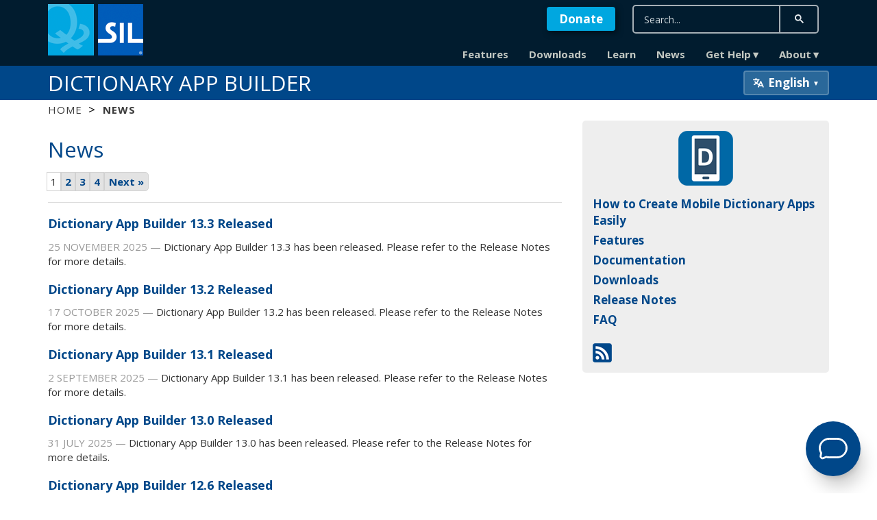

--- FILE ---
content_type: text/html; charset=UTF-8
request_url: https://software.sil.org/dictionaryappbuilder/news/
body_size: 9749
content:
<!doctype html> <!--[if lt IE 7]><html class="no-js ie ie6 lt-ie9 lt-ie8 lt-ie7" lang="en-US" prefix="og: https://ogp.me/ns#"> <![endif]--> <!--[if IE 7]><html class="no-js ie ie7 lt-ie9 lt-ie8" lang="en-US" prefix="og: https://ogp.me/ns#"> <![endif]--> <!--[if IE 8]><html class="no-js ie ie8 lt-ie9" lang="en-US" prefix="og: https://ogp.me/ns#"> <![endif]--> <!--[if gt IE 8]><!--><html class="no-js" lang="en-US" prefix="og: https://ogp.me/ns#"> <!--<![endif]--><head><meta charset="UTF-8" /><title> News - Dictionary App Builder</title><meta name="description" content="Create mobile dictionary apps with pictures, search and audio"><link rel="stylesheet" href="https://software.sil.org/dictionaryappbuilder/wp-content/cache/autoptimize/17/css/autoptimize_single_90875f4a6fac2477ca907c37c0e061f4.css" type="text/css" media="screen" /><link rel="stylesheet" href="https://software.sil.org/dictionaryappbuilder/wp-content/themes/web-productsites/vendor/fortawesome/font-awesome/css/font-awesome.min.css"><meta http-equiv="Content-Type" content="text/html; charset=UTF-8" /><meta http-equiv="X-UA-Compatible" content="IE=edge,chrome=1"><meta name="viewport" content="width=device-width, initial-scale=1.0"><link rel="pingback" href="https://software.sil.org/dictionaryappbuilder/xmlrpc.php" /><link href='https://fonts.googleapis.com/css?family=Open+Sans:400italic,400,700,700italic' rel='stylesheet' type='text/css'><style>#page-site-banner { background-image: url(https://software.sil.org/dictionaryappbuilder/wp-content/uploads/sites/17/2016/06/banner_image.jpg); }</style><style>img:is([sizes="auto" i], [sizes^="auto," i]) { contain-intrinsic-size: 3000px 1500px }</style><meta name="description" content="This is the blog page - although this text should never appear on the site."/><meta name="robots" content="index, follow, max-snippet:-1, max-video-preview:-1, max-image-preview:large"/><link rel="canonical" href="https://software.sil.org/dictionaryappbuilder/news/" /><link rel="next" href="https://software.sil.org/dictionaryappbuilder/news/page/2/" /><meta property="og:locale" content="en_US" /><meta property="og:type" content="website" /><meta property="og:title" content="News - Dictionary App Builder" /><meta property="og:description" content="This is the blog page - although this text should never appear on the site." /><meta property="og:url" content="https://software.sil.org/dictionaryappbuilder/news/" /><meta property="og:site_name" content="Dictionary App Builder" /><meta name="twitter:card" content="summary_large_image" /><meta name="twitter:title" content="News - Dictionary App Builder" /><meta name="twitter:description" content="This is the blog page - although this text should never appear on the site." /> <script type="application/ld+json" class="rank-math-schema-pro">{"@context":"https://schema.org","@graph":[{"@type":"Person","@id":"https://software.sil.org/dictionaryappbuilder/#person","name":"Dictionary App Builder"},{"@type":"WebSite","@id":"https://software.sil.org/dictionaryappbuilder/#website","url":"https://software.sil.org/dictionaryappbuilder","name":"Dictionary App Builder","publisher":{"@id":"https://software.sil.org/dictionaryappbuilder/#person"},"inLanguage":"en-US"},{"@type":"CollectionPage","@id":"https://software.sil.org/dictionaryappbuilder/news/#webpage","url":"https://software.sil.org/dictionaryappbuilder/news/","name":"News - Dictionary App Builder","isPartOf":{"@id":"https://software.sil.org/dictionaryappbuilder/#website"},"inLanguage":"en-US"}]}</script> <link rel='dns-prefetch' href='//cdnjs.cloudflare.com' /><link rel='dns-prefetch' href='//cse.google.com' /> <script type="text/javascript">window._wpemojiSettings = {"baseUrl":"https:\/\/s.w.org\/images\/core\/emoji\/16.0.1\/72x72\/","ext":".png","svgUrl":"https:\/\/s.w.org\/images\/core\/emoji\/16.0.1\/svg\/","svgExt":".svg","source":{"concatemoji":"https:\/\/software.sil.org\/dictionaryappbuilder\/wp-includes\/js\/wp-emoji-release.min.js?ver=1a7d0da1ba457177a52907d35c697333"}};
/*! This file is auto-generated */
!function(s,n){var o,i,e;function c(e){try{var t={supportTests:e,timestamp:(new Date).valueOf()};sessionStorage.setItem(o,JSON.stringify(t))}catch(e){}}function p(e,t,n){e.clearRect(0,0,e.canvas.width,e.canvas.height),e.fillText(t,0,0);var t=new Uint32Array(e.getImageData(0,0,e.canvas.width,e.canvas.height).data),a=(e.clearRect(0,0,e.canvas.width,e.canvas.height),e.fillText(n,0,0),new Uint32Array(e.getImageData(0,0,e.canvas.width,e.canvas.height).data));return t.every(function(e,t){return e===a[t]})}function u(e,t){e.clearRect(0,0,e.canvas.width,e.canvas.height),e.fillText(t,0,0);for(var n=e.getImageData(16,16,1,1),a=0;a<n.data.length;a++)if(0!==n.data[a])return!1;return!0}function f(e,t,n,a){switch(t){case"flag":return n(e,"\ud83c\udff3\ufe0f\u200d\u26a7\ufe0f","\ud83c\udff3\ufe0f\u200b\u26a7\ufe0f")?!1:!n(e,"\ud83c\udde8\ud83c\uddf6","\ud83c\udde8\u200b\ud83c\uddf6")&&!n(e,"\ud83c\udff4\udb40\udc67\udb40\udc62\udb40\udc65\udb40\udc6e\udb40\udc67\udb40\udc7f","\ud83c\udff4\u200b\udb40\udc67\u200b\udb40\udc62\u200b\udb40\udc65\u200b\udb40\udc6e\u200b\udb40\udc67\u200b\udb40\udc7f");case"emoji":return!a(e,"\ud83e\udedf")}return!1}function g(e,t,n,a){var r="undefined"!=typeof WorkerGlobalScope&&self instanceof WorkerGlobalScope?new OffscreenCanvas(300,150):s.createElement("canvas"),o=r.getContext("2d",{willReadFrequently:!0}),i=(o.textBaseline="top",o.font="600 32px Arial",{});return e.forEach(function(e){i[e]=t(o,e,n,a)}),i}function t(e){var t=s.createElement("script");t.src=e,t.defer=!0,s.head.appendChild(t)}"undefined"!=typeof Promise&&(o="wpEmojiSettingsSupports",i=["flag","emoji"],n.supports={everything:!0,everythingExceptFlag:!0},e=new Promise(function(e){s.addEventListener("DOMContentLoaded",e,{once:!0})}),new Promise(function(t){var n=function(){try{var e=JSON.parse(sessionStorage.getItem(o));if("object"==typeof e&&"number"==typeof e.timestamp&&(new Date).valueOf()<e.timestamp+604800&&"object"==typeof e.supportTests)return e.supportTests}catch(e){}return null}();if(!n){if("undefined"!=typeof Worker&&"undefined"!=typeof OffscreenCanvas&&"undefined"!=typeof URL&&URL.createObjectURL&&"undefined"!=typeof Blob)try{var e="postMessage("+g.toString()+"("+[JSON.stringify(i),f.toString(),p.toString(),u.toString()].join(",")+"));",a=new Blob([e],{type:"text/javascript"}),r=new Worker(URL.createObjectURL(a),{name:"wpTestEmojiSupports"});return void(r.onmessage=function(e){c(n=e.data),r.terminate(),t(n)})}catch(e){}c(n=g(i,f,p,u))}t(n)}).then(function(e){for(var t in e)n.supports[t]=e[t],n.supports.everything=n.supports.everything&&n.supports[t],"flag"!==t&&(n.supports.everythingExceptFlag=n.supports.everythingExceptFlag&&n.supports[t]);n.supports.everythingExceptFlag=n.supports.everythingExceptFlag&&!n.supports.flag,n.DOMReady=!1,n.readyCallback=function(){n.DOMReady=!0}}).then(function(){return e}).then(function(){var e;n.supports.everything||(n.readyCallback(),(e=n.source||{}).concatemoji?t(e.concatemoji):e.wpemoji&&e.twemoji&&(t(e.twemoji),t(e.wpemoji)))}))}((window,document),window._wpemojiSettings);</script> <style id='wp-emoji-styles-inline-css' type='text/css'>img.wp-smiley, img.emoji {
		display: inline !important;
		border: none !important;
		box-shadow: none !important;
		height: 1em !important;
		width: 1em !important;
		margin: 0 0.07em !important;
		vertical-align: -0.1em !important;
		background: none !important;
		padding: 0 !important;
	}</style><link rel='stylesheet' id='wp-block-library-css' href='https://software.sil.org/dictionaryappbuilder/wp-includes/css/dist/block-library/style.min.css?ver=1a7d0da1ba457177a52907d35c697333' type='text/css' media='all' /><style id='classic-theme-styles-inline-css' type='text/css'>/*! This file is auto-generated */
.wp-block-button__link{color:#fff;background-color:#32373c;border-radius:9999px;box-shadow:none;text-decoration:none;padding:calc(.667em + 2px) calc(1.333em + 2px);font-size:1.125em}.wp-block-file__button{background:#32373c;color:#fff;text-decoration:none}</style><style id='global-styles-inline-css' type='text/css'>:root{--wp--preset--aspect-ratio--square: 1;--wp--preset--aspect-ratio--4-3: 4/3;--wp--preset--aspect-ratio--3-4: 3/4;--wp--preset--aspect-ratio--3-2: 3/2;--wp--preset--aspect-ratio--2-3: 2/3;--wp--preset--aspect-ratio--16-9: 16/9;--wp--preset--aspect-ratio--9-16: 9/16;--wp--preset--color--black: #000000;--wp--preset--color--cyan-bluish-gray: #abb8c3;--wp--preset--color--white: #ffffff;--wp--preset--color--pale-pink: #f78da7;--wp--preset--color--vivid-red: #cf2e2e;--wp--preset--color--luminous-vivid-orange: #ff6900;--wp--preset--color--luminous-vivid-amber: #fcb900;--wp--preset--color--light-green-cyan: #7bdcb5;--wp--preset--color--vivid-green-cyan: #00d084;--wp--preset--color--pale-cyan-blue: #8ed1fc;--wp--preset--color--vivid-cyan-blue: #0693e3;--wp--preset--color--vivid-purple: #9b51e0;--wp--preset--gradient--vivid-cyan-blue-to-vivid-purple: linear-gradient(135deg,rgba(6,147,227,1) 0%,rgb(155,81,224) 100%);--wp--preset--gradient--light-green-cyan-to-vivid-green-cyan: linear-gradient(135deg,rgb(122,220,180) 0%,rgb(0,208,130) 100%);--wp--preset--gradient--luminous-vivid-amber-to-luminous-vivid-orange: linear-gradient(135deg,rgba(252,185,0,1) 0%,rgba(255,105,0,1) 100%);--wp--preset--gradient--luminous-vivid-orange-to-vivid-red: linear-gradient(135deg,rgba(255,105,0,1) 0%,rgb(207,46,46) 100%);--wp--preset--gradient--very-light-gray-to-cyan-bluish-gray: linear-gradient(135deg,rgb(238,238,238) 0%,rgb(169,184,195) 100%);--wp--preset--gradient--cool-to-warm-spectrum: linear-gradient(135deg,rgb(74,234,220) 0%,rgb(151,120,209) 20%,rgb(207,42,186) 40%,rgb(238,44,130) 60%,rgb(251,105,98) 80%,rgb(254,248,76) 100%);--wp--preset--gradient--blush-light-purple: linear-gradient(135deg,rgb(255,206,236) 0%,rgb(152,150,240) 100%);--wp--preset--gradient--blush-bordeaux: linear-gradient(135deg,rgb(254,205,165) 0%,rgb(254,45,45) 50%,rgb(107,0,62) 100%);--wp--preset--gradient--luminous-dusk: linear-gradient(135deg,rgb(255,203,112) 0%,rgb(199,81,192) 50%,rgb(65,88,208) 100%);--wp--preset--gradient--pale-ocean: linear-gradient(135deg,rgb(255,245,203) 0%,rgb(182,227,212) 50%,rgb(51,167,181) 100%);--wp--preset--gradient--electric-grass: linear-gradient(135deg,rgb(202,248,128) 0%,rgb(113,206,126) 100%);--wp--preset--gradient--midnight: linear-gradient(135deg,rgb(2,3,129) 0%,rgb(40,116,252) 100%);--wp--preset--font-size--small: 13px;--wp--preset--font-size--medium: 20px;--wp--preset--font-size--large: 36px;--wp--preset--font-size--x-large: 42px;--wp--preset--spacing--20: 0.44rem;--wp--preset--spacing--30: 0.67rem;--wp--preset--spacing--40: 1rem;--wp--preset--spacing--50: 1.5rem;--wp--preset--spacing--60: 2.25rem;--wp--preset--spacing--70: 3.38rem;--wp--preset--spacing--80: 5.06rem;--wp--preset--shadow--natural: 6px 6px 9px rgba(0, 0, 0, 0.2);--wp--preset--shadow--deep: 12px 12px 50px rgba(0, 0, 0, 0.4);--wp--preset--shadow--sharp: 6px 6px 0px rgba(0, 0, 0, 0.2);--wp--preset--shadow--outlined: 6px 6px 0px -3px rgba(255, 255, 255, 1), 6px 6px rgba(0, 0, 0, 1);--wp--preset--shadow--crisp: 6px 6px 0px rgba(0, 0, 0, 1);}:where(.is-layout-flex){gap: 0.5em;}:where(.is-layout-grid){gap: 0.5em;}body .is-layout-flex{display: flex;}.is-layout-flex{flex-wrap: wrap;align-items: center;}.is-layout-flex > :is(*, div){margin: 0;}body .is-layout-grid{display: grid;}.is-layout-grid > :is(*, div){margin: 0;}:where(.wp-block-columns.is-layout-flex){gap: 2em;}:where(.wp-block-columns.is-layout-grid){gap: 2em;}:where(.wp-block-post-template.is-layout-flex){gap: 1.25em;}:where(.wp-block-post-template.is-layout-grid){gap: 1.25em;}.has-black-color{color: var(--wp--preset--color--black) !important;}.has-cyan-bluish-gray-color{color: var(--wp--preset--color--cyan-bluish-gray) !important;}.has-white-color{color: var(--wp--preset--color--white) !important;}.has-pale-pink-color{color: var(--wp--preset--color--pale-pink) !important;}.has-vivid-red-color{color: var(--wp--preset--color--vivid-red) !important;}.has-luminous-vivid-orange-color{color: var(--wp--preset--color--luminous-vivid-orange) !important;}.has-luminous-vivid-amber-color{color: var(--wp--preset--color--luminous-vivid-amber) !important;}.has-light-green-cyan-color{color: var(--wp--preset--color--light-green-cyan) !important;}.has-vivid-green-cyan-color{color: var(--wp--preset--color--vivid-green-cyan) !important;}.has-pale-cyan-blue-color{color: var(--wp--preset--color--pale-cyan-blue) !important;}.has-vivid-cyan-blue-color{color: var(--wp--preset--color--vivid-cyan-blue) !important;}.has-vivid-purple-color{color: var(--wp--preset--color--vivid-purple) !important;}.has-black-background-color{background-color: var(--wp--preset--color--black) !important;}.has-cyan-bluish-gray-background-color{background-color: var(--wp--preset--color--cyan-bluish-gray) !important;}.has-white-background-color{background-color: var(--wp--preset--color--white) !important;}.has-pale-pink-background-color{background-color: var(--wp--preset--color--pale-pink) !important;}.has-vivid-red-background-color{background-color: var(--wp--preset--color--vivid-red) !important;}.has-luminous-vivid-orange-background-color{background-color: var(--wp--preset--color--luminous-vivid-orange) !important;}.has-luminous-vivid-amber-background-color{background-color: var(--wp--preset--color--luminous-vivid-amber) !important;}.has-light-green-cyan-background-color{background-color: var(--wp--preset--color--light-green-cyan) !important;}.has-vivid-green-cyan-background-color{background-color: var(--wp--preset--color--vivid-green-cyan) !important;}.has-pale-cyan-blue-background-color{background-color: var(--wp--preset--color--pale-cyan-blue) !important;}.has-vivid-cyan-blue-background-color{background-color: var(--wp--preset--color--vivid-cyan-blue) !important;}.has-vivid-purple-background-color{background-color: var(--wp--preset--color--vivid-purple) !important;}.has-black-border-color{border-color: var(--wp--preset--color--black) !important;}.has-cyan-bluish-gray-border-color{border-color: var(--wp--preset--color--cyan-bluish-gray) !important;}.has-white-border-color{border-color: var(--wp--preset--color--white) !important;}.has-pale-pink-border-color{border-color: var(--wp--preset--color--pale-pink) !important;}.has-vivid-red-border-color{border-color: var(--wp--preset--color--vivid-red) !important;}.has-luminous-vivid-orange-border-color{border-color: var(--wp--preset--color--luminous-vivid-orange) !important;}.has-luminous-vivid-amber-border-color{border-color: var(--wp--preset--color--luminous-vivid-amber) !important;}.has-light-green-cyan-border-color{border-color: var(--wp--preset--color--light-green-cyan) !important;}.has-vivid-green-cyan-border-color{border-color: var(--wp--preset--color--vivid-green-cyan) !important;}.has-pale-cyan-blue-border-color{border-color: var(--wp--preset--color--pale-cyan-blue) !important;}.has-vivid-cyan-blue-border-color{border-color: var(--wp--preset--color--vivid-cyan-blue) !important;}.has-vivid-purple-border-color{border-color: var(--wp--preset--color--vivid-purple) !important;}.has-vivid-cyan-blue-to-vivid-purple-gradient-background{background: var(--wp--preset--gradient--vivid-cyan-blue-to-vivid-purple) !important;}.has-light-green-cyan-to-vivid-green-cyan-gradient-background{background: var(--wp--preset--gradient--light-green-cyan-to-vivid-green-cyan) !important;}.has-luminous-vivid-amber-to-luminous-vivid-orange-gradient-background{background: var(--wp--preset--gradient--luminous-vivid-amber-to-luminous-vivid-orange) !important;}.has-luminous-vivid-orange-to-vivid-red-gradient-background{background: var(--wp--preset--gradient--luminous-vivid-orange-to-vivid-red) !important;}.has-very-light-gray-to-cyan-bluish-gray-gradient-background{background: var(--wp--preset--gradient--very-light-gray-to-cyan-bluish-gray) !important;}.has-cool-to-warm-spectrum-gradient-background{background: var(--wp--preset--gradient--cool-to-warm-spectrum) !important;}.has-blush-light-purple-gradient-background{background: var(--wp--preset--gradient--blush-light-purple) !important;}.has-blush-bordeaux-gradient-background{background: var(--wp--preset--gradient--blush-bordeaux) !important;}.has-luminous-dusk-gradient-background{background: var(--wp--preset--gradient--luminous-dusk) !important;}.has-pale-ocean-gradient-background{background: var(--wp--preset--gradient--pale-ocean) !important;}.has-electric-grass-gradient-background{background: var(--wp--preset--gradient--electric-grass) !important;}.has-midnight-gradient-background{background: var(--wp--preset--gradient--midnight) !important;}.has-small-font-size{font-size: var(--wp--preset--font-size--small) !important;}.has-medium-font-size{font-size: var(--wp--preset--font-size--medium) !important;}.has-large-font-size{font-size: var(--wp--preset--font-size--large) !important;}.has-x-large-font-size{font-size: var(--wp--preset--font-size--x-large) !important;}
:where(.wp-block-post-template.is-layout-flex){gap: 1.25em;}:where(.wp-block-post-template.is-layout-grid){gap: 1.25em;}
:where(.wp-block-columns.is-layout-flex){gap: 2em;}:where(.wp-block-columns.is-layout-grid){gap: 2em;}
:root :where(.wp-block-pullquote){font-size: 1.5em;line-height: 1.6;}</style><link rel='stylesheet' id='contact-form-7-css' href='https://software.sil.org/dictionaryappbuilder/wp-content/cache/autoptimize/17/css/autoptimize_single_64ac31699f5326cb3c76122498b76f66.css?ver=6.1.2' type='text/css' media='all' /><link rel='stylesheet' id='select2-css-css' href='https://cdnjs.cloudflare.com/ajax/libs/select2/4.0.13/css/select2.min.css?ver=4.0.13' type='text/css' media='all' /><link rel='stylesheet' id='select2-bootstrap4-theme-css' href='https://software.sil.org/dictionaryappbuilder/wp-content/themes/web-productsites/css/select2/select2-bootstrap4.min.css' type='text/css' media='all' /><link rel='stylesheet' id='software-style-css' href='https://software.sil.org/dictionaryappbuilder/wp-content/cache/autoptimize/17/css/autoptimize_single_d88652b4cea9f4085f10c2af3bb2b59f.css?ver=1.0' type='text/css' media='all' /><link rel='stylesheet' id='custom-styles-css' href='https://software.sil.org/dictionaryappbuilder/wp-content/cache/autoptimize/17/css/autoptimize_single_3ececbfd54bd1d8dc4c4cac024db69f9.css?ver=1a7d0da1ba457177a52907d35c697333' type='text/css' media='all' /><link rel='stylesheet' id='font-awesome-css' href='https://cdnjs.cloudflare.com/ajax/libs/font-awesome/6.5.2/css/all.min.css?ver=6.5.2' type='text/css' media='all' /> <script type="text/javascript" src="https://software.sil.org/dictionaryappbuilder/wp-includes/js/jquery/jquery.min.js?ver=3.7.1" id="jquery-core-js"></script> <script type="text/javascript" src="https://software.sil.org/dictionaryappbuilder/wp-includes/js/jquery/jquery-migrate.min.js?ver=3.4.1" id="jquery-migrate-js"></script> <link rel="https://api.w.org/" href="https://software.sil.org/dictionaryappbuilder/wp-json/" /><link rel="EditURI" type="application/rsd+xml" title="RSD" href="https://software.sil.org/dictionaryappbuilder/xmlrpc.php?rsd" /><style type="text/css">.broken_link, a.broken_link {
	text-decoration: line-through;
}</style><style type="text/css" id="wp-custom-css">/*
Welcome to Custom CSS!

To learn how this works, see http://wp.me/PEmnE-Bt
*/</style>
 <script async src="
https://www.googletagmanager.com/gtag/js?id=G-75WYFHYVT8"></script> <script>window.dataLayer = window.dataLayer || []; function
gtag(){dataLayer.push(arguments);} gtag('js', new Date()); gtag('config', 'G-75WYFHYVT8');</script> </head><body class="blog wp-custom-logo wp-theme-web-productsites " data-source="base.twig"><header id="navbar" role="banner"><nav role="navigation" class="navbar navbar-default"><div class="container"><div class="navbar-header"><div class="nav-left"> <a class="logo navbar-btn pull-left" href="https://software.sil.org" title="Home"> <img src="https://software.sil.org/dictionaryappbuilder/wp-content/themes/web-productsites/images/sil_logo_glyph.png" alt="Home"> </a></div><div class="spacer"></div><div class="nav-right"> <button type="button" class="navbar-toggle main-menu-toggle-test" data-toggle="collapse" data-target="#topNavbar">☰ Menu</button></div></div><div id="topNavbar" class="collapse navbar-collapse main-menu-toggle" data-collapse="collapsed"><div id="search-box"><div class="donate-button"><a class="btn btn-default btn-block btn-download btn-secondary" href="https://give.sil.org/campaign/734360/donate" role="button" >Donate</a></div><div class="search-box-form"><form method="get" id="searchform" role="form" class="navbar-form navbar-right" action="https://software.sil.org/dictionaryappbuilder/"><div class="form-group"><div class="input-group"> <gcse:searchbox-only resultsUrl="https://software.sil.org/dictionaryappbuilder/" queryParameterName="s" placeholder="Search"></gcse:searchbox-only></div></div></form></div></div><div id="nav-list"><ul class="nav navbar-nav navbar-right"><li class="nav-main-item  menu-item menu-item-type-post_type menu-item-object-page menu-item-747"> <a class="nav-main-link" href="https://software.sil.org/dictionaryappbuilder/features/">Features</a></li><li class="nav-main-item  menu-item menu-item-type-post_type menu-item-object-page menu-item-43"> <a class="nav-main-link" href="https://software.sil.org/dictionaryappbuilder/download/">Downloads</a></li><li class="nav-main-item  menu-item menu-item-type-post_type menu-item-object-page menu-item-42"> <a class="nav-main-link" href="https://software.sil.org/dictionaryappbuilder/learn/">Learn</a></li><li class="nav-main-item  menu-item menu-item-type-post_type menu-item-object-page current-menu-item page_item page-item-16 current_page_item current_page_parent menu-item-44"> <a class="nav-main-link" href="https://software.sil.org/dictionaryappbuilder/news/">News</a></li><li class="nav-main-item  menu-item menu-item-type-post_type menu-item-object-page menu-item-41 menu-item-has-children"> <a class="nav-main-link" href="https://software.sil.org/dictionaryappbuilder/help/">Get Help</a><ul class="sub-menu"><li class="nav-sub-item  menu-item menu-item-type-post_type menu-item-object-page menu-item-805"> <a class="nav-sub-link" href="https://software.sil.org/dictionaryappbuilder/help/agent/">Support Agent</a></li><li class="nav-sub-item  menu-item menu-item-type-post_type menu-item-object-page menu-item-809"> <a class="nav-sub-link" href="https://software.sil.org/dictionaryappbuilder/help/">Help</a></li><li class="nav-sub-item  menu-item menu-item-type-post_type menu-item-object-page menu-item-810"> <a class="nav-sub-link" href="https://software.sil.org/dictionaryappbuilder/help/faq/">FAQ</a></li></ul></li><li class="nav-main-item  menu-item menu-item-type-post_type menu-item-object-page menu-item-45 menu-item-has-children"> <a class="nav-main-link" href="https://software.sil.org/dictionaryappbuilder/about/">About</a><ul class="sub-menu"><li class="nav-sub-item  menu-item menu-item-type-post_type menu-item-object-page menu-item-749"> <a class="nav-sub-link" href="https://software.sil.org/dictionaryappbuilder/about/">About</a></li><li class="nav-sub-item  menu-item menu-item-type-post_type menu-item-object-page menu-item-243"> <a class="nav-sub-link" href="https://software.sil.org/dictionaryappbuilder/developer/">Developer</a></li></ul></li></ul></div></div></div></nav></header><header id="page-site-name"><div class="container title-container"><h1 class="page-header"><a href="https://software.sil.org/dictionaryappbuilder">Dictionary App Builder</a></h1><div class=".gtranslate-block"><div class="gtranslate_wrapper"></div> <script>window.gtranslateSettings = {"default_language":"en","native_language_names":true,"detect_browser_language":true,"url_structure":"sub_directory","languages":["en","zh-CN","zh-TW","ja","ko","vi","th","ms","hi","bn","ur","pa","id","sw","ar","fa","es","fr","pt","tr","ru"],"wrapper_selector":".gtranslate_wrapper","flag_style":"3d"}</script> <script src="https://cdn.gtranslate.net/widgets/latest/popup.js" defer></script> </div></div></header><header id="page-breadcrumbs"><div class="container"><h2 class="page-header"><ol class="breadcrumb"><li><a href="https://software.sil.org/dictionaryappbuilder">Home</a></li><li><a href=""><span class="last-crumb">News</span></a></li></ol></h2></div></header><section id="content_primary"><div class="container"><div class="row"><div class="col-md-8 col-sm-8"><section class="article-content"><h1>News</h1><div class="tool-pagination"><ul class="pages"><li> <span class="page-number page-numbers current">1</span></li><li> <a href="https://software.sil.org/dictionaryappbuilder/news/page/2/" class="page-number page-numbers">2</a></li><li> <a href="https://software.sil.org/dictionaryappbuilder/news/page/3/" class="page-number page-numbers">3</a></li><li> <a href="https://software.sil.org/dictionaryappbuilder/news/page/4/" class="page-number page-numbers">4</a></li></ul> <a href="https://software.sil.org/dictionaryappbuilder/news/page/2/" class="next ">Next</a></div><article class="tease tease-post" id="tease-817"><p class="posttitle"><a href="https://software.sil.org/dictionaryappbuilder/dictionary-app-builder-13-3-released/">Dictionary App Builder 13.3 Released</a></p><p class="newspost"> <span class="postmetadate">25 November 2025</span> <span class="postcontent">Dictionary App Builder 13.3 has been released. Please refer to the Release Notes for more details. <a href="https://software.sil.org/dictionaryappbuilder/dictionary-app-builder-13-3-released/" class="read-more">Read More</a></span></p></article><article class="tease tease-post" id="tease-812"><p class="posttitle"><a href="https://software.sil.org/dictionaryappbuilder/dictionary-app-builder-13-2-released/">Dictionary App Builder 13.2 Released</a></p><p class="newspost"> <span class="postmetadate">17 October 2025</span> <span class="postcontent">Dictionary App Builder 13.2 has been released. Please refer to the Release Notes for more details. <a href="https://software.sil.org/dictionaryappbuilder/dictionary-app-builder-13-2-released/" class="read-more">Read More</a></span></p></article><article class="tease tease-post" id="tease-781"><p class="posttitle"><a href="https://software.sil.org/dictionaryappbuilder/dictionary-app-builder-13-1-released/">Dictionary App Builder 13.1 Released</a></p><p class="newspost"> <span class="postmetadate">2 September 2025</span> <span class="postcontent">Dictionary App Builder 13.1 has been released. Please refer to the Release Notes for more details. <a href="https://software.sil.org/dictionaryappbuilder/dictionary-app-builder-13-1-released/" class="read-more">Read More</a></span></p></article><article class="tease tease-post" id="tease-773"><p class="posttitle"><a href="https://software.sil.org/dictionaryappbuilder/dictionary-app-builder-13-0-released/">Dictionary App Builder 13.0 Released</a></p><p class="newspost"> <span class="postmetadate">31 July 2025</span> <span class="postcontent">Dictionary App Builder 13.0 has been released. Please refer to the Release Notes for more details. <a href="https://software.sil.org/dictionaryappbuilder/dictionary-app-builder-13-0-released/" class="read-more">Read More</a></span></p></article><article class="tease tease-post" id="tease-768"><p class="posttitle"><a href="https://software.sil.org/dictionaryappbuilder/dictionary-app-builder-12-6-released/">Dictionary App Builder 12.6 Released</a></p><p class="newspost"> <span class="postmetadate">21 June 2025</span> <span class="postcontent">Dictionary App Builder 12.6 has been released. Please refer to the Release Notes for more details. <a href="https://software.sil.org/dictionaryappbuilder/dictionary-app-builder-12-6-released/" class="read-more">Read More</a></span></p></article><article class="tease tease-post" id="tease-765"><p class="posttitle"><a href="https://software.sil.org/dictionaryappbuilder/dictionary-app-builder-12-5-released/">Dictionary App Builder 12.5 Released</a></p><p class="newspost"> <span class="postmetadate">8 April 2025</span> <span class="postcontent">Dictionary App Builder 12.5 has been released. Please refer to the Release Notes for more details. <a href="https://software.sil.org/dictionaryappbuilder/dictionary-app-builder-12-5-released/" class="read-more">Read More</a></span></p></article><article class="tease tease-post" id="tease-761"><p class="posttitle"><a href="https://software.sil.org/dictionaryappbuilder/dictionary-app-builder-12-4-released/">Dictionary App Builder 12.4 Released</a></p><p class="newspost"> <span class="postmetadate">11 January 2025</span> <span class="postcontent">Dictionary App Builder 12.4 has been released. Please refer to the Release Notes for more details. <a href="https://software.sil.org/dictionaryappbuilder/dictionary-app-builder-12-4-released/" class="read-more">Read More</a></span></p></article><article class="tease tease-post" id="tease-755"><p class="posttitle"><a href="https://software.sil.org/dictionaryappbuilder/dictionary-app-builder-12-3-released/">Dictionary App Builder 12.3 Released</a></p><p class="newspost"> <span class="postmetadate">8 November 2024</span> <span class="postcontent">Dictionary App Builder 12.3 has been released. Please refer to the Release Notes for more details. <a href="https://software.sil.org/dictionaryappbuilder/dictionary-app-builder-12-3-released/" class="read-more">Read More</a></span></p></article><article class="tease tease-post" id="tease-751"><p class="posttitle"><a href="https://software.sil.org/dictionaryappbuilder/dictionary-app-builder-12-2-released/">Dictionary App Builder 12.2 Released</a></p><p class="newspost"> <span class="postmetadate">10 October 2024</span> <span class="postcontent">Dictionary App Builder 12.2 has been released. Please refer to the Release Notes for more details. <a href="https://software.sil.org/dictionaryappbuilder/dictionary-app-builder-12-2-released/" class="read-more">Read More</a></span></p></article><article class="tease tease-post" id="tease-714"><p class="posttitle"><a href="https://software.sil.org/dictionaryappbuilder/dictionary-app-builder-12-0-released/">Dictionary App Builder 12.0 Released</a></p><p class="newspost"> <span class="postmetadate">22 July 2024</span> <span class="postcontent">Dictionary App Builder 12.0 has been released. Please refer to the Release Notes for more details. <a href="https://software.sil.org/dictionaryappbuilder/dictionary-app-builder-12-0-released/" class="read-more">Read More</a></span></p></article><div class="tool-pagination"><ul class="pages"><li> <span class="page-number page-numbers current">1</span></li><li> <a href="https://software.sil.org/dictionaryappbuilder/news/page/2/" class="page-number page-numbers">2</a></li><li> <a href="https://software.sil.org/dictionaryappbuilder/news/page/3/" class="page-number page-numbers">3</a></li><li> <a href="https://software.sil.org/dictionaryappbuilder/news/page/4/" class="page-number page-numbers">4</a></li></ul> <a href="https://software.sil.org/dictionaryappbuilder/news/page/2/" class="next ">Next</a></div></section><div class="top border"><a href="#top">top</a></div></div><div class="col-md-4 col-sm-4"><nav id="sidebar_main" class="nav menu"><div><div class="textwidget"><a href="https://software.sil.org/dictionaryappbuilder"><img class="sps-sidebar-logo" src="https://software.sil.org/dictionaryappbuilder/wp-content/uploads/sites/17/2015/12/DAB_80.png" title="Back to Dictionary App Builder"></a></div></div><div><div class="menu-sidebarmenu-container"><ul id="menu-sidebarmenu" class="menu"><li id="menu-item-723" class="menu-item menu-item-type-post_type menu-item-object-page menu-item-723"><a href="https://software.sil.org/dictionaryappbuilder/learn/create-mobile-dictionary-apps/">How to Create Mobile Dictionary Apps Easily</a></li><li id="menu-item-320" class="menu-item menu-item-type-post_type menu-item-object-page menu-item-320"><a href="https://software.sil.org/dictionaryappbuilder/features/">Features</a></li><li id="menu-item-276" class="menu-item menu-item-type-post_type menu-item-object-page menu-item-276"><a href="https://software.sil.org/dictionaryappbuilder/learn/">Documentation</a></li><li id="menu-item-275" class="menu-item menu-item-type-post_type menu-item-object-page menu-item-275"><a href="https://software.sil.org/dictionaryappbuilder/download/">Downloads</a></li><li id="menu-item-274" class="menu-item menu-item-type-post_type menu-item-object-page menu-item-274"><a href="https://software.sil.org/dictionaryappbuilder/release-notes/">Release Notes</a></li><li id="menu-item-36" class="menu-item menu-item-type-post_type menu-item-object-page menu-item-36"><a href="https://software.sil.org/dictionaryappbuilder/help/faq/">FAQ</a></li></ul></div></div><div><div class="textwidget"><div class="rssicon"><a target="_new" href="/dictionaryappbuilder/feed/" title="Subscribe to News"><img src="https://software.sil.org/dictionaryappbuilder/wp-content/themes/web-productsites/images/rss-feed.png" alt="RSS Feed" /></a></div></div></div></nav></div></div></div></section><div class="footer-top-bg"><aside id="license"><div class="container fullwidth"><div><div class="textwidget"><p>There is no charge for using this software. See the <a href="http://software.sil.org/dictionaryappbuilder/license/">License</a>.</p><p>See the <a href="http://software.sil.org/dictionaryappbuilder/developer">Developer</a> page for information on future development plans.</p></div></div></div></aside></div><footer class="footer-top"><div class="container"><div class="row"><nav class="col-xs-7 col-md-3"><div><h2>SIL Global</h2><div class="menu-footer_sil-container"><ul id="menu-footer_sil" class="menu"><li id="menu-item-89" class="menu-item menu-item-type-custom menu-item-object-custom menu-item-89"><a href="http://www.sil.org/about/discover">Discover SIL</a></li><li id="menu-item-90" class="menu-item menu-item-type-custom menu-item-object-custom menu-item-90"><a href="http://www.sil.org/langculture">Language &#038; Culture</a></li><li id="menu-item-91" class="menu-item menu-item-type-custom menu-item-object-custom menu-item-91"><a href="http://www.sil.org/language-development">Language Development</a></li><li id="menu-item-14834" class="menu-item menu-item-type-custom menu-item-object-custom menu-item-14834"><a href="https://www.sil.org/blog">SIL Blog</a></li><li id="menu-item-92" class="menu-item menu-item-type-custom menu-item-object-custom menu-item-92"><a href="http://www.sil.org/about/news">SIL News</a></li></ul></div></div></nav><nav class="col-xs-5 col-md-3"><div><h2>Language Technology</h2><div class="menu-footer_software-container"><ul id="menu-footer_software" class="menu"><li id="menu-item-8687" class="menu-item menu-item-type-post_type menu-item-object-page menu-item-8687"><a href="https://software.sil.org/software-products-1/">Software Products</a></li><li id="menu-item-8688" class="menu-item menu-item-type-post_type menu-item-object-page menu-item-8688"><a href="https://software.sil.org/news/">Software &#038; Font News</a></li><li id="menu-item-113" class="menu-item menu-item-type-custom menu-item-object-custom menu-item-113"><a target="_blank" href="http://lingtransoft.info/">LingTranSoft</a></li><li id="menu-item-99" class="menu-item menu-item-type-custom menu-item-object-custom menu-item-99"><a target="_blank" href="http://www.ethnologue.com/">Ethnologue</a></li><li id="menu-item-100" class="menu-item menu-item-type-custom menu-item-object-custom menu-item-100"><a href="https://iso639-3.sil.org">Language Codes (ISO 639-3)</a></li><li id="menu-item-14742" class="menu-item menu-item-type-post_type menu-item-object-page menu-item-14742"><a href="https://software.sil.org/about/support-langtech/">Support Our Work</a></li></ul></div></div></nav><nav class="col-xs-7 col-md-3"><div><h2>Fonts &#038; Writing Systems</h2><div class="menu-footer_fonts-container"><ul id="menu-footer_fonts" class="menu"><li id="menu-item-8708" class="menu-item menu-item-type-post_type menu-item-object-page menu-item-8708"><a href="https://software.sil.org/fonts/">Font Catalog</a></li><li id="menu-item-5204" class="menu-item menu-item-type-post_type menu-item-object-page menu-item-5204"><a href="https://software.sil.org/fonts/guides/">Font Help Guides</a></li><li id="menu-item-94" class="menu-item menu-item-type-custom menu-item-object-custom menu-item-94"><a target="_blank" href="http://scriptsource.org">ScriptSource</a></li><li id="menu-item-98" class="menu-item menu-item-type-custom menu-item-object-custom menu-item-98"><a target="_blank" href="https://openfontlicense.org">SIL Open Font License</a></li><li id="menu-item-14051" class="menu-item menu-item-type-post_type menu-item-object-page menu-item-14051"><a href="https://software.sil.org/wstech/">Writing Systems Technology</a></li><li id="menu-item-14246" class="menu-item menu-item-type-custom menu-item-object-custom menu-item-14246"><a href="https://writingsystems.info/">Technical Resources</a></li></ul></div></div></nav><nav class="col-xs-5 col-md-3"><div><h2>Contact &#038; Support</h2><div class="menu-footer_contact-container"><ul id="menu-footer_contact" class="menu"><li id="menu-item-65" class="menu-item menu-item-type-post_type menu-item-object-page menu-item-65"><a href="https://software.sil.org/dictionaryappbuilder/about/contact/">Contact</a></li><li id="menu-item-64" class="menu-item menu-item-type-post_type menu-item-object-page menu-item-64"><a href="https://software.sil.org/dictionaryappbuilder/help/">Get Help</a></li><li id="menu-item-408" class="menu-item menu-item-type-custom menu-item-object-custom menu-item-408"><a href="https://community.software.sil.org/c/dab">Community</a></li><li id="menu-item-67" class="menu-item menu-item-type-post_type menu-item-object-page menu-item-67"><a href="https://software.sil.org/dictionaryappbuilder/help/faq/">FAQ</a></li></ul></div></div></nav></div><div><div class="textwidget custom-html-widget"><div class="agent-widget-float" aria-live="polite"> <a id="chipp-chat-btn" href="https://software.sil.org/dictionaryappbuilder/help/agent/" aria-label="Open Support Agent"><div id="chipp-chat-bubble-container"> <svg width="42" height="32" viewBox="0 0 42 32" fill="none" xmlns="http://www.w3.org/2000/svg"> <path d="M3.14742 30.0676L3.14805 30.0681C3.74355 30.5364 4.44972 30.8036 5.18251 30.8471L5.19311 30.8576H5.39966C5.82967 30.8576 6.26603 30.7784 6.68478 30.6224L6.68535 30.6222L11.1925 28.9376C12.4828 29.2978 13.8129 29.4797 15.151 29.4797H26.8491C34.9241 29.4797 41.5 22.987 41.5 14.9898C41.5 6.99272 34.9241 0.5 26.8491 0.5H15.151C7.07576 0.5 0.5 6.99272 0.5 14.9898C0.5 17.5035 1.17545 19.9774 2.45751 22.1779L1.81712 26.7687C1.8171 26.7689 1.81707 26.7691 1.81704 26.7693C1.63762 28.0369 2.13907 29.272 3.14742 30.0676ZM4.36825 21.9606L4.39324 21.7817L4.29807 21.6281L4.21767 21.4983C4.21749 21.498 4.21732 21.4978 4.21714 21.4975C2.99975 19.5144 2.35763 17.2649 2.35763 14.9898C2.35763 8.02633 8.08893 2.35211 15.1467 2.35211H26.8448C33.9024 2.35211 39.6339 8.02634 39.6339 14.9898C39.6339 21.9533 33.9024 27.6274 26.8448 27.6274H15.1467C13.8884 27.6274 12.6338 27.4399 11.424 27.0727L11.4226 27.0723L11.2811 27.0298L11.1199 26.9813L10.9622 27.0403L6.02653 28.8845L6.02552 28.8849C5.43626 29.1066 4.79708 29.0052 4.30309 28.6171C3.81392 28.2292 3.57446 27.6367 3.66061 27.0276L3.66073 27.0267L4.36825 21.9606Z" fill="black" stroke="black"></path> </svg></div> </a></div></div></div></div></footer> <script type="speculationrules">{"prefetch":[{"source":"document","where":{"and":[{"href_matches":"\/dictionaryappbuilder\/*"},{"not":{"href_matches":["\/dictionaryappbuilder\/wp-*.php","\/dictionaryappbuilder\/wp-admin\/*","\/dictionaryappbuilder\/wp-content\/uploads\/sites\/17\/*","\/dictionaryappbuilder\/wp-content\/*","\/dictionaryappbuilder\/wp-content\/plugins\/*","\/dictionaryappbuilder\/wp-content\/themes\/web-productsites\/*","\/dictionaryappbuilder\/*\\?(.+)"]}},{"not":{"selector_matches":"a[rel~=\"nofollow\"]"}},{"not":{"selector_matches":".no-prefetch, .no-prefetch a"}}]},"eagerness":"conservative"}]}</script> <script type="text/javascript" src="https://software.sil.org/dictionaryappbuilder/wp-includes/js/dist/hooks.min.js?ver=4d63a3d491d11ffd8ac6" id="wp-hooks-js"></script> <script type="text/javascript" src="https://software.sil.org/dictionaryappbuilder/wp-includes/js/dist/i18n.min.js?ver=5e580eb46a90c2b997e6" id="wp-i18n-js"></script> <script type="text/javascript" id="wp-i18n-js-after">wp.i18n.setLocaleData( { 'text direction\u0004ltr': [ 'ltr' ] } );</script> <script type="text/javascript" id="contact-form-7-js-before">var wpcf7 = {
    "api": {
        "root": "https:\/\/software.sil.org\/dictionaryappbuilder\/wp-json\/",
        "namespace": "contact-form-7\/v1"
    },
    "cached": 1
};</script> <script type="text/javascript" src="https://software.sil.org/dictionaryappbuilder/wp-content/themes/web-productsites/vendor/twbs/bootstrap/dist/js/bootstrap.min.js" id="bootstrap-js"></script> <script type="text/javascript" src="https://cdnjs.cloudflare.com/ajax/libs/select2/4.0.13/js/select2.min.js?ver=4.0.13" id="select2-js"></script> <script type="text/javascript" src="https://cse.google.com/cse.js?cx=a2e33a6b3cc8a4623" id="google-pse-js"></script> <script type="text/javascript" id="google-pse-js-after">(function(){
				function applyPlaceholder(){
					var input = document.querySelector('.navbar-form input.gsc-input');
					if (input) {
						if (!input.getAttribute('placeholder')) {
							input.setAttribute('placeholder','Search...');
						}
						clearInterval(t);
					}
				}
				var t = setInterval(applyPlaceholder, 200);
				if (document.readyState === 'complete' || document.readyState === 'interactive') {
					applyPlaceholder();
				} else {
					document.addEventListener('DOMContentLoaded', applyPlaceholder);
				}
			})();</script> <script type="text/javascript" src="https://www.google.com/recaptcha/api.js?render=6LfCipIUAAAAAN9mXpp-m6tKMR-Hn3lny6DTR46h&amp;ver=3.0" id="google-recaptcha-js"></script> <script type="text/javascript" src="https://software.sil.org/dictionaryappbuilder/wp-includes/js/dist/vendor/wp-polyfill.min.js?ver=3.15.0" id="wp-polyfill-js"></script> <script type="text/javascript" id="wpcf7-recaptcha-js-before">var wpcf7_recaptcha = {
    "sitekey": "6LfCipIUAAAAAN9mXpp-m6tKMR-Hn3lny6DTR46h",
    "actions": {
        "homepage": "homepage",
        "contactform": "contactform"
    }
};</script> <footer class="footer-bottom"><div class="container"><div class="row"><nav class="col-xs-12 col-md-6"><p>Copyright © 2026&nbsp;<a href="https://www.sil.org/" title="" class="active">SIL Global</a></p></nav><nav class="col-xs-12 col-md-6"><ul class="nav nav-horizontal"><li class="first leaf active"><a href="/terms-of-use" title="" class="active">Terms of Use</a></li><li class="last leaf active"><a href="/privacy-policy" title="" class="active">Privacy Policy</a></li></ul></nav></div></div></footer> <script defer src="https://software.sil.org/dictionaryappbuilder/wp-content/cache/autoptimize/17/js/autoptimize_0a540eb68a5ab4beb9867fe923980d8b.js"></script></body></html>
<!-- Dynamic page generated in 0.539 seconds. -->
<!-- Cached page generated by WP-Super-Cache on 2026-01-14 08:15:03 -->

<!-- Compression = gzip -->

--- FILE ---
content_type: text/html; charset=utf-8
request_url: https://www.google.com/recaptcha/api2/anchor?ar=1&k=6LfCipIUAAAAAN9mXpp-m6tKMR-Hn3lny6DTR46h&co=aHR0cHM6Ly9zb2Z0d2FyZS5zaWwub3JnOjQ0Mw..&hl=en&v=9TiwnJFHeuIw_s0wSd3fiKfN&size=invisible&anchor-ms=20000&execute-ms=30000&cb=41zor6lrj6ge
body_size: 48268
content:
<!DOCTYPE HTML><html dir="ltr" lang="en"><head><meta http-equiv="Content-Type" content="text/html; charset=UTF-8">
<meta http-equiv="X-UA-Compatible" content="IE=edge">
<title>reCAPTCHA</title>
<style type="text/css">
/* cyrillic-ext */
@font-face {
  font-family: 'Roboto';
  font-style: normal;
  font-weight: 400;
  font-stretch: 100%;
  src: url(//fonts.gstatic.com/s/roboto/v48/KFO7CnqEu92Fr1ME7kSn66aGLdTylUAMa3GUBHMdazTgWw.woff2) format('woff2');
  unicode-range: U+0460-052F, U+1C80-1C8A, U+20B4, U+2DE0-2DFF, U+A640-A69F, U+FE2E-FE2F;
}
/* cyrillic */
@font-face {
  font-family: 'Roboto';
  font-style: normal;
  font-weight: 400;
  font-stretch: 100%;
  src: url(//fonts.gstatic.com/s/roboto/v48/KFO7CnqEu92Fr1ME7kSn66aGLdTylUAMa3iUBHMdazTgWw.woff2) format('woff2');
  unicode-range: U+0301, U+0400-045F, U+0490-0491, U+04B0-04B1, U+2116;
}
/* greek-ext */
@font-face {
  font-family: 'Roboto';
  font-style: normal;
  font-weight: 400;
  font-stretch: 100%;
  src: url(//fonts.gstatic.com/s/roboto/v48/KFO7CnqEu92Fr1ME7kSn66aGLdTylUAMa3CUBHMdazTgWw.woff2) format('woff2');
  unicode-range: U+1F00-1FFF;
}
/* greek */
@font-face {
  font-family: 'Roboto';
  font-style: normal;
  font-weight: 400;
  font-stretch: 100%;
  src: url(//fonts.gstatic.com/s/roboto/v48/KFO7CnqEu92Fr1ME7kSn66aGLdTylUAMa3-UBHMdazTgWw.woff2) format('woff2');
  unicode-range: U+0370-0377, U+037A-037F, U+0384-038A, U+038C, U+038E-03A1, U+03A3-03FF;
}
/* math */
@font-face {
  font-family: 'Roboto';
  font-style: normal;
  font-weight: 400;
  font-stretch: 100%;
  src: url(//fonts.gstatic.com/s/roboto/v48/KFO7CnqEu92Fr1ME7kSn66aGLdTylUAMawCUBHMdazTgWw.woff2) format('woff2');
  unicode-range: U+0302-0303, U+0305, U+0307-0308, U+0310, U+0312, U+0315, U+031A, U+0326-0327, U+032C, U+032F-0330, U+0332-0333, U+0338, U+033A, U+0346, U+034D, U+0391-03A1, U+03A3-03A9, U+03B1-03C9, U+03D1, U+03D5-03D6, U+03F0-03F1, U+03F4-03F5, U+2016-2017, U+2034-2038, U+203C, U+2040, U+2043, U+2047, U+2050, U+2057, U+205F, U+2070-2071, U+2074-208E, U+2090-209C, U+20D0-20DC, U+20E1, U+20E5-20EF, U+2100-2112, U+2114-2115, U+2117-2121, U+2123-214F, U+2190, U+2192, U+2194-21AE, U+21B0-21E5, U+21F1-21F2, U+21F4-2211, U+2213-2214, U+2216-22FF, U+2308-230B, U+2310, U+2319, U+231C-2321, U+2336-237A, U+237C, U+2395, U+239B-23B7, U+23D0, U+23DC-23E1, U+2474-2475, U+25AF, U+25B3, U+25B7, U+25BD, U+25C1, U+25CA, U+25CC, U+25FB, U+266D-266F, U+27C0-27FF, U+2900-2AFF, U+2B0E-2B11, U+2B30-2B4C, U+2BFE, U+3030, U+FF5B, U+FF5D, U+1D400-1D7FF, U+1EE00-1EEFF;
}
/* symbols */
@font-face {
  font-family: 'Roboto';
  font-style: normal;
  font-weight: 400;
  font-stretch: 100%;
  src: url(//fonts.gstatic.com/s/roboto/v48/KFO7CnqEu92Fr1ME7kSn66aGLdTylUAMaxKUBHMdazTgWw.woff2) format('woff2');
  unicode-range: U+0001-000C, U+000E-001F, U+007F-009F, U+20DD-20E0, U+20E2-20E4, U+2150-218F, U+2190, U+2192, U+2194-2199, U+21AF, U+21E6-21F0, U+21F3, U+2218-2219, U+2299, U+22C4-22C6, U+2300-243F, U+2440-244A, U+2460-24FF, U+25A0-27BF, U+2800-28FF, U+2921-2922, U+2981, U+29BF, U+29EB, U+2B00-2BFF, U+4DC0-4DFF, U+FFF9-FFFB, U+10140-1018E, U+10190-1019C, U+101A0, U+101D0-101FD, U+102E0-102FB, U+10E60-10E7E, U+1D2C0-1D2D3, U+1D2E0-1D37F, U+1F000-1F0FF, U+1F100-1F1AD, U+1F1E6-1F1FF, U+1F30D-1F30F, U+1F315, U+1F31C, U+1F31E, U+1F320-1F32C, U+1F336, U+1F378, U+1F37D, U+1F382, U+1F393-1F39F, U+1F3A7-1F3A8, U+1F3AC-1F3AF, U+1F3C2, U+1F3C4-1F3C6, U+1F3CA-1F3CE, U+1F3D4-1F3E0, U+1F3ED, U+1F3F1-1F3F3, U+1F3F5-1F3F7, U+1F408, U+1F415, U+1F41F, U+1F426, U+1F43F, U+1F441-1F442, U+1F444, U+1F446-1F449, U+1F44C-1F44E, U+1F453, U+1F46A, U+1F47D, U+1F4A3, U+1F4B0, U+1F4B3, U+1F4B9, U+1F4BB, U+1F4BF, U+1F4C8-1F4CB, U+1F4D6, U+1F4DA, U+1F4DF, U+1F4E3-1F4E6, U+1F4EA-1F4ED, U+1F4F7, U+1F4F9-1F4FB, U+1F4FD-1F4FE, U+1F503, U+1F507-1F50B, U+1F50D, U+1F512-1F513, U+1F53E-1F54A, U+1F54F-1F5FA, U+1F610, U+1F650-1F67F, U+1F687, U+1F68D, U+1F691, U+1F694, U+1F698, U+1F6AD, U+1F6B2, U+1F6B9-1F6BA, U+1F6BC, U+1F6C6-1F6CF, U+1F6D3-1F6D7, U+1F6E0-1F6EA, U+1F6F0-1F6F3, U+1F6F7-1F6FC, U+1F700-1F7FF, U+1F800-1F80B, U+1F810-1F847, U+1F850-1F859, U+1F860-1F887, U+1F890-1F8AD, U+1F8B0-1F8BB, U+1F8C0-1F8C1, U+1F900-1F90B, U+1F93B, U+1F946, U+1F984, U+1F996, U+1F9E9, U+1FA00-1FA6F, U+1FA70-1FA7C, U+1FA80-1FA89, U+1FA8F-1FAC6, U+1FACE-1FADC, U+1FADF-1FAE9, U+1FAF0-1FAF8, U+1FB00-1FBFF;
}
/* vietnamese */
@font-face {
  font-family: 'Roboto';
  font-style: normal;
  font-weight: 400;
  font-stretch: 100%;
  src: url(//fonts.gstatic.com/s/roboto/v48/KFO7CnqEu92Fr1ME7kSn66aGLdTylUAMa3OUBHMdazTgWw.woff2) format('woff2');
  unicode-range: U+0102-0103, U+0110-0111, U+0128-0129, U+0168-0169, U+01A0-01A1, U+01AF-01B0, U+0300-0301, U+0303-0304, U+0308-0309, U+0323, U+0329, U+1EA0-1EF9, U+20AB;
}
/* latin-ext */
@font-face {
  font-family: 'Roboto';
  font-style: normal;
  font-weight: 400;
  font-stretch: 100%;
  src: url(//fonts.gstatic.com/s/roboto/v48/KFO7CnqEu92Fr1ME7kSn66aGLdTylUAMa3KUBHMdazTgWw.woff2) format('woff2');
  unicode-range: U+0100-02BA, U+02BD-02C5, U+02C7-02CC, U+02CE-02D7, U+02DD-02FF, U+0304, U+0308, U+0329, U+1D00-1DBF, U+1E00-1E9F, U+1EF2-1EFF, U+2020, U+20A0-20AB, U+20AD-20C0, U+2113, U+2C60-2C7F, U+A720-A7FF;
}
/* latin */
@font-face {
  font-family: 'Roboto';
  font-style: normal;
  font-weight: 400;
  font-stretch: 100%;
  src: url(//fonts.gstatic.com/s/roboto/v48/KFO7CnqEu92Fr1ME7kSn66aGLdTylUAMa3yUBHMdazQ.woff2) format('woff2');
  unicode-range: U+0000-00FF, U+0131, U+0152-0153, U+02BB-02BC, U+02C6, U+02DA, U+02DC, U+0304, U+0308, U+0329, U+2000-206F, U+20AC, U+2122, U+2191, U+2193, U+2212, U+2215, U+FEFF, U+FFFD;
}
/* cyrillic-ext */
@font-face {
  font-family: 'Roboto';
  font-style: normal;
  font-weight: 500;
  font-stretch: 100%;
  src: url(//fonts.gstatic.com/s/roboto/v48/KFO7CnqEu92Fr1ME7kSn66aGLdTylUAMa3GUBHMdazTgWw.woff2) format('woff2');
  unicode-range: U+0460-052F, U+1C80-1C8A, U+20B4, U+2DE0-2DFF, U+A640-A69F, U+FE2E-FE2F;
}
/* cyrillic */
@font-face {
  font-family: 'Roboto';
  font-style: normal;
  font-weight: 500;
  font-stretch: 100%;
  src: url(//fonts.gstatic.com/s/roboto/v48/KFO7CnqEu92Fr1ME7kSn66aGLdTylUAMa3iUBHMdazTgWw.woff2) format('woff2');
  unicode-range: U+0301, U+0400-045F, U+0490-0491, U+04B0-04B1, U+2116;
}
/* greek-ext */
@font-face {
  font-family: 'Roboto';
  font-style: normal;
  font-weight: 500;
  font-stretch: 100%;
  src: url(//fonts.gstatic.com/s/roboto/v48/KFO7CnqEu92Fr1ME7kSn66aGLdTylUAMa3CUBHMdazTgWw.woff2) format('woff2');
  unicode-range: U+1F00-1FFF;
}
/* greek */
@font-face {
  font-family: 'Roboto';
  font-style: normal;
  font-weight: 500;
  font-stretch: 100%;
  src: url(//fonts.gstatic.com/s/roboto/v48/KFO7CnqEu92Fr1ME7kSn66aGLdTylUAMa3-UBHMdazTgWw.woff2) format('woff2');
  unicode-range: U+0370-0377, U+037A-037F, U+0384-038A, U+038C, U+038E-03A1, U+03A3-03FF;
}
/* math */
@font-face {
  font-family: 'Roboto';
  font-style: normal;
  font-weight: 500;
  font-stretch: 100%;
  src: url(//fonts.gstatic.com/s/roboto/v48/KFO7CnqEu92Fr1ME7kSn66aGLdTylUAMawCUBHMdazTgWw.woff2) format('woff2');
  unicode-range: U+0302-0303, U+0305, U+0307-0308, U+0310, U+0312, U+0315, U+031A, U+0326-0327, U+032C, U+032F-0330, U+0332-0333, U+0338, U+033A, U+0346, U+034D, U+0391-03A1, U+03A3-03A9, U+03B1-03C9, U+03D1, U+03D5-03D6, U+03F0-03F1, U+03F4-03F5, U+2016-2017, U+2034-2038, U+203C, U+2040, U+2043, U+2047, U+2050, U+2057, U+205F, U+2070-2071, U+2074-208E, U+2090-209C, U+20D0-20DC, U+20E1, U+20E5-20EF, U+2100-2112, U+2114-2115, U+2117-2121, U+2123-214F, U+2190, U+2192, U+2194-21AE, U+21B0-21E5, U+21F1-21F2, U+21F4-2211, U+2213-2214, U+2216-22FF, U+2308-230B, U+2310, U+2319, U+231C-2321, U+2336-237A, U+237C, U+2395, U+239B-23B7, U+23D0, U+23DC-23E1, U+2474-2475, U+25AF, U+25B3, U+25B7, U+25BD, U+25C1, U+25CA, U+25CC, U+25FB, U+266D-266F, U+27C0-27FF, U+2900-2AFF, U+2B0E-2B11, U+2B30-2B4C, U+2BFE, U+3030, U+FF5B, U+FF5D, U+1D400-1D7FF, U+1EE00-1EEFF;
}
/* symbols */
@font-face {
  font-family: 'Roboto';
  font-style: normal;
  font-weight: 500;
  font-stretch: 100%;
  src: url(//fonts.gstatic.com/s/roboto/v48/KFO7CnqEu92Fr1ME7kSn66aGLdTylUAMaxKUBHMdazTgWw.woff2) format('woff2');
  unicode-range: U+0001-000C, U+000E-001F, U+007F-009F, U+20DD-20E0, U+20E2-20E4, U+2150-218F, U+2190, U+2192, U+2194-2199, U+21AF, U+21E6-21F0, U+21F3, U+2218-2219, U+2299, U+22C4-22C6, U+2300-243F, U+2440-244A, U+2460-24FF, U+25A0-27BF, U+2800-28FF, U+2921-2922, U+2981, U+29BF, U+29EB, U+2B00-2BFF, U+4DC0-4DFF, U+FFF9-FFFB, U+10140-1018E, U+10190-1019C, U+101A0, U+101D0-101FD, U+102E0-102FB, U+10E60-10E7E, U+1D2C0-1D2D3, U+1D2E0-1D37F, U+1F000-1F0FF, U+1F100-1F1AD, U+1F1E6-1F1FF, U+1F30D-1F30F, U+1F315, U+1F31C, U+1F31E, U+1F320-1F32C, U+1F336, U+1F378, U+1F37D, U+1F382, U+1F393-1F39F, U+1F3A7-1F3A8, U+1F3AC-1F3AF, U+1F3C2, U+1F3C4-1F3C6, U+1F3CA-1F3CE, U+1F3D4-1F3E0, U+1F3ED, U+1F3F1-1F3F3, U+1F3F5-1F3F7, U+1F408, U+1F415, U+1F41F, U+1F426, U+1F43F, U+1F441-1F442, U+1F444, U+1F446-1F449, U+1F44C-1F44E, U+1F453, U+1F46A, U+1F47D, U+1F4A3, U+1F4B0, U+1F4B3, U+1F4B9, U+1F4BB, U+1F4BF, U+1F4C8-1F4CB, U+1F4D6, U+1F4DA, U+1F4DF, U+1F4E3-1F4E6, U+1F4EA-1F4ED, U+1F4F7, U+1F4F9-1F4FB, U+1F4FD-1F4FE, U+1F503, U+1F507-1F50B, U+1F50D, U+1F512-1F513, U+1F53E-1F54A, U+1F54F-1F5FA, U+1F610, U+1F650-1F67F, U+1F687, U+1F68D, U+1F691, U+1F694, U+1F698, U+1F6AD, U+1F6B2, U+1F6B9-1F6BA, U+1F6BC, U+1F6C6-1F6CF, U+1F6D3-1F6D7, U+1F6E0-1F6EA, U+1F6F0-1F6F3, U+1F6F7-1F6FC, U+1F700-1F7FF, U+1F800-1F80B, U+1F810-1F847, U+1F850-1F859, U+1F860-1F887, U+1F890-1F8AD, U+1F8B0-1F8BB, U+1F8C0-1F8C1, U+1F900-1F90B, U+1F93B, U+1F946, U+1F984, U+1F996, U+1F9E9, U+1FA00-1FA6F, U+1FA70-1FA7C, U+1FA80-1FA89, U+1FA8F-1FAC6, U+1FACE-1FADC, U+1FADF-1FAE9, U+1FAF0-1FAF8, U+1FB00-1FBFF;
}
/* vietnamese */
@font-face {
  font-family: 'Roboto';
  font-style: normal;
  font-weight: 500;
  font-stretch: 100%;
  src: url(//fonts.gstatic.com/s/roboto/v48/KFO7CnqEu92Fr1ME7kSn66aGLdTylUAMa3OUBHMdazTgWw.woff2) format('woff2');
  unicode-range: U+0102-0103, U+0110-0111, U+0128-0129, U+0168-0169, U+01A0-01A1, U+01AF-01B0, U+0300-0301, U+0303-0304, U+0308-0309, U+0323, U+0329, U+1EA0-1EF9, U+20AB;
}
/* latin-ext */
@font-face {
  font-family: 'Roboto';
  font-style: normal;
  font-weight: 500;
  font-stretch: 100%;
  src: url(//fonts.gstatic.com/s/roboto/v48/KFO7CnqEu92Fr1ME7kSn66aGLdTylUAMa3KUBHMdazTgWw.woff2) format('woff2');
  unicode-range: U+0100-02BA, U+02BD-02C5, U+02C7-02CC, U+02CE-02D7, U+02DD-02FF, U+0304, U+0308, U+0329, U+1D00-1DBF, U+1E00-1E9F, U+1EF2-1EFF, U+2020, U+20A0-20AB, U+20AD-20C0, U+2113, U+2C60-2C7F, U+A720-A7FF;
}
/* latin */
@font-face {
  font-family: 'Roboto';
  font-style: normal;
  font-weight: 500;
  font-stretch: 100%;
  src: url(//fonts.gstatic.com/s/roboto/v48/KFO7CnqEu92Fr1ME7kSn66aGLdTylUAMa3yUBHMdazQ.woff2) format('woff2');
  unicode-range: U+0000-00FF, U+0131, U+0152-0153, U+02BB-02BC, U+02C6, U+02DA, U+02DC, U+0304, U+0308, U+0329, U+2000-206F, U+20AC, U+2122, U+2191, U+2193, U+2212, U+2215, U+FEFF, U+FFFD;
}
/* cyrillic-ext */
@font-face {
  font-family: 'Roboto';
  font-style: normal;
  font-weight: 900;
  font-stretch: 100%;
  src: url(//fonts.gstatic.com/s/roboto/v48/KFO7CnqEu92Fr1ME7kSn66aGLdTylUAMa3GUBHMdazTgWw.woff2) format('woff2');
  unicode-range: U+0460-052F, U+1C80-1C8A, U+20B4, U+2DE0-2DFF, U+A640-A69F, U+FE2E-FE2F;
}
/* cyrillic */
@font-face {
  font-family: 'Roboto';
  font-style: normal;
  font-weight: 900;
  font-stretch: 100%;
  src: url(//fonts.gstatic.com/s/roboto/v48/KFO7CnqEu92Fr1ME7kSn66aGLdTylUAMa3iUBHMdazTgWw.woff2) format('woff2');
  unicode-range: U+0301, U+0400-045F, U+0490-0491, U+04B0-04B1, U+2116;
}
/* greek-ext */
@font-face {
  font-family: 'Roboto';
  font-style: normal;
  font-weight: 900;
  font-stretch: 100%;
  src: url(//fonts.gstatic.com/s/roboto/v48/KFO7CnqEu92Fr1ME7kSn66aGLdTylUAMa3CUBHMdazTgWw.woff2) format('woff2');
  unicode-range: U+1F00-1FFF;
}
/* greek */
@font-face {
  font-family: 'Roboto';
  font-style: normal;
  font-weight: 900;
  font-stretch: 100%;
  src: url(//fonts.gstatic.com/s/roboto/v48/KFO7CnqEu92Fr1ME7kSn66aGLdTylUAMa3-UBHMdazTgWw.woff2) format('woff2');
  unicode-range: U+0370-0377, U+037A-037F, U+0384-038A, U+038C, U+038E-03A1, U+03A3-03FF;
}
/* math */
@font-face {
  font-family: 'Roboto';
  font-style: normal;
  font-weight: 900;
  font-stretch: 100%;
  src: url(//fonts.gstatic.com/s/roboto/v48/KFO7CnqEu92Fr1ME7kSn66aGLdTylUAMawCUBHMdazTgWw.woff2) format('woff2');
  unicode-range: U+0302-0303, U+0305, U+0307-0308, U+0310, U+0312, U+0315, U+031A, U+0326-0327, U+032C, U+032F-0330, U+0332-0333, U+0338, U+033A, U+0346, U+034D, U+0391-03A1, U+03A3-03A9, U+03B1-03C9, U+03D1, U+03D5-03D6, U+03F0-03F1, U+03F4-03F5, U+2016-2017, U+2034-2038, U+203C, U+2040, U+2043, U+2047, U+2050, U+2057, U+205F, U+2070-2071, U+2074-208E, U+2090-209C, U+20D0-20DC, U+20E1, U+20E5-20EF, U+2100-2112, U+2114-2115, U+2117-2121, U+2123-214F, U+2190, U+2192, U+2194-21AE, U+21B0-21E5, U+21F1-21F2, U+21F4-2211, U+2213-2214, U+2216-22FF, U+2308-230B, U+2310, U+2319, U+231C-2321, U+2336-237A, U+237C, U+2395, U+239B-23B7, U+23D0, U+23DC-23E1, U+2474-2475, U+25AF, U+25B3, U+25B7, U+25BD, U+25C1, U+25CA, U+25CC, U+25FB, U+266D-266F, U+27C0-27FF, U+2900-2AFF, U+2B0E-2B11, U+2B30-2B4C, U+2BFE, U+3030, U+FF5B, U+FF5D, U+1D400-1D7FF, U+1EE00-1EEFF;
}
/* symbols */
@font-face {
  font-family: 'Roboto';
  font-style: normal;
  font-weight: 900;
  font-stretch: 100%;
  src: url(//fonts.gstatic.com/s/roboto/v48/KFO7CnqEu92Fr1ME7kSn66aGLdTylUAMaxKUBHMdazTgWw.woff2) format('woff2');
  unicode-range: U+0001-000C, U+000E-001F, U+007F-009F, U+20DD-20E0, U+20E2-20E4, U+2150-218F, U+2190, U+2192, U+2194-2199, U+21AF, U+21E6-21F0, U+21F3, U+2218-2219, U+2299, U+22C4-22C6, U+2300-243F, U+2440-244A, U+2460-24FF, U+25A0-27BF, U+2800-28FF, U+2921-2922, U+2981, U+29BF, U+29EB, U+2B00-2BFF, U+4DC0-4DFF, U+FFF9-FFFB, U+10140-1018E, U+10190-1019C, U+101A0, U+101D0-101FD, U+102E0-102FB, U+10E60-10E7E, U+1D2C0-1D2D3, U+1D2E0-1D37F, U+1F000-1F0FF, U+1F100-1F1AD, U+1F1E6-1F1FF, U+1F30D-1F30F, U+1F315, U+1F31C, U+1F31E, U+1F320-1F32C, U+1F336, U+1F378, U+1F37D, U+1F382, U+1F393-1F39F, U+1F3A7-1F3A8, U+1F3AC-1F3AF, U+1F3C2, U+1F3C4-1F3C6, U+1F3CA-1F3CE, U+1F3D4-1F3E0, U+1F3ED, U+1F3F1-1F3F3, U+1F3F5-1F3F7, U+1F408, U+1F415, U+1F41F, U+1F426, U+1F43F, U+1F441-1F442, U+1F444, U+1F446-1F449, U+1F44C-1F44E, U+1F453, U+1F46A, U+1F47D, U+1F4A3, U+1F4B0, U+1F4B3, U+1F4B9, U+1F4BB, U+1F4BF, U+1F4C8-1F4CB, U+1F4D6, U+1F4DA, U+1F4DF, U+1F4E3-1F4E6, U+1F4EA-1F4ED, U+1F4F7, U+1F4F9-1F4FB, U+1F4FD-1F4FE, U+1F503, U+1F507-1F50B, U+1F50D, U+1F512-1F513, U+1F53E-1F54A, U+1F54F-1F5FA, U+1F610, U+1F650-1F67F, U+1F687, U+1F68D, U+1F691, U+1F694, U+1F698, U+1F6AD, U+1F6B2, U+1F6B9-1F6BA, U+1F6BC, U+1F6C6-1F6CF, U+1F6D3-1F6D7, U+1F6E0-1F6EA, U+1F6F0-1F6F3, U+1F6F7-1F6FC, U+1F700-1F7FF, U+1F800-1F80B, U+1F810-1F847, U+1F850-1F859, U+1F860-1F887, U+1F890-1F8AD, U+1F8B0-1F8BB, U+1F8C0-1F8C1, U+1F900-1F90B, U+1F93B, U+1F946, U+1F984, U+1F996, U+1F9E9, U+1FA00-1FA6F, U+1FA70-1FA7C, U+1FA80-1FA89, U+1FA8F-1FAC6, U+1FACE-1FADC, U+1FADF-1FAE9, U+1FAF0-1FAF8, U+1FB00-1FBFF;
}
/* vietnamese */
@font-face {
  font-family: 'Roboto';
  font-style: normal;
  font-weight: 900;
  font-stretch: 100%;
  src: url(//fonts.gstatic.com/s/roboto/v48/KFO7CnqEu92Fr1ME7kSn66aGLdTylUAMa3OUBHMdazTgWw.woff2) format('woff2');
  unicode-range: U+0102-0103, U+0110-0111, U+0128-0129, U+0168-0169, U+01A0-01A1, U+01AF-01B0, U+0300-0301, U+0303-0304, U+0308-0309, U+0323, U+0329, U+1EA0-1EF9, U+20AB;
}
/* latin-ext */
@font-face {
  font-family: 'Roboto';
  font-style: normal;
  font-weight: 900;
  font-stretch: 100%;
  src: url(//fonts.gstatic.com/s/roboto/v48/KFO7CnqEu92Fr1ME7kSn66aGLdTylUAMa3KUBHMdazTgWw.woff2) format('woff2');
  unicode-range: U+0100-02BA, U+02BD-02C5, U+02C7-02CC, U+02CE-02D7, U+02DD-02FF, U+0304, U+0308, U+0329, U+1D00-1DBF, U+1E00-1E9F, U+1EF2-1EFF, U+2020, U+20A0-20AB, U+20AD-20C0, U+2113, U+2C60-2C7F, U+A720-A7FF;
}
/* latin */
@font-face {
  font-family: 'Roboto';
  font-style: normal;
  font-weight: 900;
  font-stretch: 100%;
  src: url(//fonts.gstatic.com/s/roboto/v48/KFO7CnqEu92Fr1ME7kSn66aGLdTylUAMa3yUBHMdazQ.woff2) format('woff2');
  unicode-range: U+0000-00FF, U+0131, U+0152-0153, U+02BB-02BC, U+02C6, U+02DA, U+02DC, U+0304, U+0308, U+0329, U+2000-206F, U+20AC, U+2122, U+2191, U+2193, U+2212, U+2215, U+FEFF, U+FFFD;
}

</style>
<link rel="stylesheet" type="text/css" href="https://www.gstatic.com/recaptcha/releases/9TiwnJFHeuIw_s0wSd3fiKfN/styles__ltr.css">
<script nonce="5mUUtLyG_81wRpDUThjc2A" type="text/javascript">window['__recaptcha_api'] = 'https://www.google.com/recaptcha/api2/';</script>
<script type="text/javascript" src="https://www.gstatic.com/recaptcha/releases/9TiwnJFHeuIw_s0wSd3fiKfN/recaptcha__en.js" nonce="5mUUtLyG_81wRpDUThjc2A">
      
    </script></head>
<body><div id="rc-anchor-alert" class="rc-anchor-alert"></div>
<input type="hidden" id="recaptcha-token" value="[base64]">
<script type="text/javascript" nonce="5mUUtLyG_81wRpDUThjc2A">
      recaptcha.anchor.Main.init("[\x22ainput\x22,[\x22bgdata\x22,\x22\x22,\[base64]/[base64]/[base64]/[base64]/cjw8ejpyPj4+eil9Y2F0Y2gobCl7dGhyb3cgbDt9fSxIPWZ1bmN0aW9uKHcsdCx6KXtpZih3PT0xOTR8fHc9PTIwOCl0LnZbd10/dC52W3ddLmNvbmNhdCh6KTp0LnZbd109b2Yoeix0KTtlbHNle2lmKHQuYkImJnchPTMxNylyZXR1cm47dz09NjZ8fHc9PTEyMnx8dz09NDcwfHx3PT00NHx8dz09NDE2fHx3PT0zOTd8fHc9PTQyMXx8dz09Njh8fHc9PTcwfHx3PT0xODQ/[base64]/[base64]/[base64]/bmV3IGRbVl0oSlswXSk6cD09Mj9uZXcgZFtWXShKWzBdLEpbMV0pOnA9PTM/bmV3IGRbVl0oSlswXSxKWzFdLEpbMl0pOnA9PTQ/[base64]/[base64]/[base64]/[base64]\x22,\[base64]\\u003d\\u003d\x22,\[base64]/CgMOjw63DoSMuUWFqCxNVw414wpwvw5wzcMKUwoZAwpI2wpDCocOnAsKWJDF/TR3DkMOtw4cyJMKTwqwmUMKqwrNGF8OFBsOTW8OpDsKYwqTDny7DgsK5RGlAccOTw4xEwqHCr0BLe8KVwrQnOQPCjx4dIBQqVy7DmcK2w4jClnPCisKLw50Rw6YSwr4mC8Orwq8sw7szw7nDnnRiO8Klw5gaw4kswo/[base64]/[base64]/wprDlQkDw7tfwrvChhoXwpDDo8O3w5pEOMKPS8OhVg7CgRBbaEo1FMO6bcKjw7g/[base64]/[base64]/CpGbCnMKuw4p/wpXCoMK3w6/CkcKLw7Mtwr7Du2Zkw7HCtcKSw7DCksOfw4/DjhUawqthw4zDr8OlwrTDrXfCk8O4w4MYIhQrLm7Dtl1mVCjDnEbDmgtDUMKywpTDoFbClXtHYMKqw6h7OMK1AijCmcKswp5YMsONKj7Cn8K/wp7DpMKKwp/CqQbCrXsjZyIDw4PDs8OKOsKzYUYMJcOiw4FWw6TCnMOpwrbDpMKKwo/Do8KsDXfDhVJcw6diw6LDtcK+OyPCrytnwqsqwp/DjsOZw7rCsHYBwqXCpDkawoheJ0HDiMKGw4PClMOeJWRSb1sQwq7CoMOBZUfDnzkOw67Ch2YfworDicKgOxXCmybDsSDCnA/DjMKzUcKQw6cLDcO4HMO+w5cZGcKSwrRBQMKBw45cGyrCi8KZYMOZw7J4wpwFO8Olwo7CpcOew5/CmcOmcAdyXnZFwqoadWTCpG9Sw47CnX0HfX/DmcKBMhIAZVXCr8ObwrUuwqHDo3bDgSvDlGDCjcKBQ397aWUGFykzNsK0wrBDcgR+ScOAN8KLAMO+w6lgRlYBEwx9wpbDnMOgYk9lGBzDn8Ojw6hjw7rCoy9swrtgQDkGDMKkw6Q8a8K4OXwUwr7DscKHw7Ebwphdw54kHMOiw4TCqsORPMOxO2hKwrjCh8OSw5/DpmfDuwHDlcOeasOYLy0Hw6LCgMK1wq4VFHNcw6zDo0/CiMOyVcKHwoVdSTTDuhfCtm5jwr5XRjRfw790wqXDrcOBP3XCnVTChcOjSh7CjxvDs8OJwotVwrfCrsOCC2rDg1sXGwDDk8OLwpLDjcO2wrFweMOqQcKTwqlbLB0aRMOjwp0Jw7NXPko0KCU/RcOUw6seRQkEfGbChsONBsOawqfDv2/DhMKHZhTCvTTCjlpkXMOEw4k2w57CpMKzwqlxw41xw6QcBE4HAV1SPG/CuMKQeMKxcwkAI8ORwo8VQ8O7wq9yScKlJRpkwqBkL8OBwrDCisO/[base64]/QQsKwr9qA8KowqPDssO0NxHDisK/w49sACvCmRgwwrJ7wrpAMsKSwpXCoDANXMOHw5Q4wp/[base64]/[base64]/wojDpSplUsOiBsKhWcO1w4nCuMK1w4XCrVA8aMOvAcO6RDoEw6PCoMK1DsKcfcOsUEUGwrPCvyZ0NVZrwo/CnQ7DgMKRw4vDl17Do8OXARbCjcK7HsKXw7XCsHJdGcO+cMO5WMOnNMOqw7jChA3CssKlVEAmwrdDBcOqFVMRLsKsLcO3w4jDh8K8w4PCvMOFCcK4czNew6rCpsKUw7REwrTDsm3CkMOLwp7CqUvCsRnDqRYEwqTCrW1ew5zCqB7DvUd/woHDlkLDrsO1CH/[base64]/DsnfCjGlmLMK4w7zCim86w6JJw77CmwRFD1ppHC0Ow5/[base64]/Dj2LDtsOcwoFGw5fCsVMOJhrCulI6E23Duzk2w4gvHCjCpsO1wpHDqDpOw6U4wqLDt8Obw57CsVnCicKVwrwZwpnDuMOoIsOFO00Rw4ErEMKQe8KXRj9BdcOkw4/CqxXDpGh/w7J0B8Kdw4DDqsOaw5pjSMK3w5fCggDCvU4VGUQ2w71fIkPCrMKvw5liLThqVXchwo9mw5gaP8KqLxZ9wphlw65SZWfDkcOdwrgyw6rDnEQpHcOpayBnRMOGwojCvMOKK8KMDMO6bcKmw68/QnF2wq5AL0nCsSPCp8Kjw4YEwpkowocgJEzCgsKmdkwXw5DDnMK4w5wMw4rCjMOBw6gadQw1woNAw63CqcKgVsKVwq5pdsKDw6pQLMO7w4VKAxLCm0DChRbCvMKIccOJw7jCjCpww6lKw5UKwpMfw7sGw5s7w6Yzwp/DtkLCph/DhzvCrmYFwo5nRcKjwpRHKD1YLwUqw7ZJwrU0woTCl29gYsK9ccK2RMOKw6PDgSVpSsOhwpXCpsKXw6LCrsKZw4LDlFRYwrsfHhvCmcKNwrFIBcKrb1Zowq0EVsO2wo7Ck3s8wo3CmE/[base64]/[base64]/DgHfDr8OKw5MMwrVvwqNOw6U7w4Ekw6jCrMOiS8K0QcOSTWEhwrfDosKTw47Cp8Olwp0iw4PChsKkQjopacKfJ8OBQnADwozDg8OfAcOBQx8ww4DCjnrCvkBmAsKgfTtjwrXCnsKYw4bDjVdQwpQHwqHCrCDChCDCtMOTwoPCnQVRTcK5wqDCig/CmEAuw6F6w6DDisOcCjlHwpoGworDmMOZw4ZsC2zDlcOlJMOsMMK1I24CUQwrH8KFw5oZCknCocKwRsKjTMKAwr3CmMO9w7NrdcK0IcKCMUFiasKqA8OFRcKkw4YxTMOzwqrDl8KmZy7DlALCscOXBMOGwrwcw5HCi8Olwr/CvMOpLkPCvsK7XivDhcO1woPCqMOEHnXCrcKuLMO/wrkgw7nChMKUQ0bCg0V+OcKBw5vDv1/CoCRReE/Dg8OTQCDCoXTCl8K1CSc6NFLDux/DiMOOfhjDrEjDqcO3dMOiw50Qw5PDmsORwo9dwqjDrxRgwo3CvA3DtAHDusOaw4cXUivDs8K8w73ChwnDhsO8FMO7wrUoIMOKO2zCvsOawrTCqB/Dlh9Gw4JRKGwbbFQpwp0/w5fCsnlxIMK4w4xZTMK8w7XCqsOywrvDtARFwqY1w4gdw7JvejXDmCkJJsKBwovDoCvDsQFvJE7CuMOfOsOvw4HDjkjDsypKw6wlw7zDiWzDuF7ChcKHSMKjw4g/[base64]/DtMKIwrMkw5c6bGIGwrsWKnZnbcK7woXDvAjCgMO0RsOVwrx6w67DsTxEwqnDrsK+woFKC8OXQsKxwpY9w4DDk8KOK8KjMCYhw5Mlwr/CmMOvM8OawrfDmsKTwq3Cg1UfJMKEwps5dxwywqfCkizDvjDCjcOgVErClBzCjsOlIGdeYzAMfsKmw45/wr8+LD7DpGRBw4nCjThgwp/CvivDhMOVYyRvwqURNlwiw4AqRMK9d8KVw4NGCsOsOHTCsHZyNgfCjcOsMMK2T0wwEx/DrcO5aGPCr1/Dkl7Drmd+wrPDo8OBJ8Oqw7bDo8Kyw4zDsHp9w4DCvxHCoyjDmjwgw5EzwrbCucObwrzDtcOHZMK/w5/DgsKjwpbDokB0TijCt8KnaMOpwplaVHl+w69vIU3DvMOsw6fDncO1FXXDgzPDsljDhcODw78DEwrDmMKWwq97w7/Dnh0/PsO8wrIcayLCtSJhwovCoMOZHcK1RcOLw6weEMKzw4HCtsKnw7d0QcOMw4XDlzk7Z8KbwqDDiXXCksK3Ck1wQcKCNMKiw7VdPMKlwrx2UWQ0w5k9wqcewpzDlxbDocOEEzM9w5M+w4sBwoYGw4ZVPsO2WMKgTMOZwoQLw7wCwpzDt091wrx1w5jCkA/[base64]/Ch0/ClEsOF8OpHcOTw4/DjMK/eTrDr8KcAUvDvcOiR8OBEj1sMsOuwrDCt8KTwrHCoWXDkcOhEsKUw7zDlcK5fMKKIsKow61YLmMDw4bCtnTCjcO+bk3DuH/Cs0YTw4rDuyISK8KjwpzDsEXCr0B2wp9Lwq7Ci1LCpzfDo2PDh8KXJsO9w7dPWMOkB2/DksOkw6nDiioWIsOGwqjDj1LCtikdHMKYbH/DocKWbyLCmzLDmcKOLMOkwqkiGQjCnQHCjy1rw4TDiFvDvMOswoIkCxZXYgxaBhESLMOIw74LWWrDpcOlw5bDoMONw4nDjF/DhcOcw7bCs8O1wqtSe3TDt3IZw4jDlMOeL8Oiw6fDn2TCiHwTw7wPwoRxasOiwpbCrsOfSjswLz3DjWljwrnDo8K9w6d7a3/DtU89w758RMO8woHCmW8bwrl+cMOkwqkowoEAfCVpwqgdPhoPBizCi8OrwoNtw5TCjAVFBsKqR8K2wpJjOzXCnRYDw6QrNcO1wp56A1zDrsO6w4IFUXZowoXCukZqD0Zcw6N8bsKnCMOLHlMGY8OsAn/Cn3fCkhESMDZWVMOKwqHCi0pbwrh7JnMgw75hOV3DvxLCs8KSN3pSdsKTMMOBw4dhw7XCm8K/J2Yjw7zDn0lowoEQesOAdhFhVS8necKAw7rDhsK9wqrCi8Ohw4RXwoQBaEDDgsOENH3CkDdKwoZlcMOewrHCkcKdw7/[base64]/CnsKsw4bDug/DkMK+wp/CrzhkwpUbVMKTVwp6UsKbVcKjwr/DvgfCkk96MFXCn8ONHEMGClN6w7HCm8KTAMKKw581w6ALHHtYcMKfdcO0w6LDpsKlPMKKwrBJwqnDiSnDucOWwo3DtHg7w58fwrLDhMKQdjAJCMKfO8KGbcKCwpcjw5dyMQXDpyo7asKEwpJswqPDqTHCvx/DtwXDo8OsworCnsOmYBAvU8OKw6/DrsOZw7TCpMOzcTPCu3/[base64]/XzjDtH9ew6/[base64]/w73DqsO2UWF7ScKTw7t0wq7Do8OqP8Ksw5nChMKXw5NkByJgwrLClQDCvMK0wpTCpcKdGsOYwoDCoBFbwoPDsHAowonCsUQEwoc4wqnDkFQNwrclw6PCjsOQeiXDr23CgijCmDoaw6HDpGzDoR3Dm37CuMKuw6vChlkVasOkwpHDmRFlwqnDnUfClR7DtsKQSsK/Yn3CqsOvw6vDiE7DthppwrBgwrnDocKfDsKYGMO5eMObwqhyw5pHwqA/woMew4zCilXDvcOjwoTDjMKmw5bDvcOXw5BBHg7Cu0kuw58oD8O0wopnScOXahN8wpkrw4EowqPDjibDsVDCmQPDvHcqABhRPsOpTU/Cq8K9wr1KC8OIDsOuwovCl0zCt8Oze8OSwoQ4wrYyEwkrw5NtwqA1M8OZRMOvfmZOwqzDnsOqwqnCusOIP8O2w5TDt8KgbcOqGW/CunTCoCnCkDfDtsOnwrrClcOMw6PCvH9ZHz52TcKkw5fCgjN4wrNWTVDDsivDkcOcwq3CnyTDsFTCscOXw5LDksKZw7PDhCQ9csOtS8K0BBPDqADDrkjCkcOFFyzClBFQwo9dw4TDvMOsVQ5Hw6AxwrbCkEbDjF3Cvj7Di8O8US7CjW08GGspwq5Kw6/CnsO1UB1WwoQWSkw4QmIJEivDnsO9w67DvFDDtHgQMBBnwpLDrWrCrS/CgsK7D2/DscKrZSrCrsKBaB4FCD55B3U9DHDDoCltwpYcw7MlS8K/bMKlwrPCrCZIC8KAdFTCv8K4wpbCocO0wo7Dh8OWw5LDsgvDsMKoKcK7woZZw4PCp0vDql/[base64]/[base64]/DkMKUVHgXwolFw64Dw4/Cgwlrw4vCusO7wosNSMK+wrrCtSl2wpJeRx7Cln4EwodrCR1NeTjDrz5gD0RKw4F4w6VQwqLDl8Ozw6/DmmnDgTcowrXClWpWejfCtcOzWzM1w7ZwQiPCsMOXw5PDp2nDtMKQwrNgw5DDqsOjHsKrw7Ysw4HDmcOuX8KTKcKhw5/CrzfCi8OSRcKFw7l8w4swScOkw50rwroIw7zDtR/DqSjDnQJjNMOlZsOZMMKuw61WHWgIJMKWTirCtH86LsKlwp1OXxpzwpDDs2/[base64]/LSl5CjDDk8Kowo5xwpfDn3A+wqDDtTNTTsOIasKQWQ3ChU/Dk8OqF8KNwqvCuMOTEsKnT8KSOhQsw7FUwpXCjzhhdcO7wrIcwonCm8K1LzXCksOowolzA0LCthlLwpDDo1vDv8OQBMODKsOxWMOwWSTDl098JMKTUMKew6nDmxMqOcKcwo81RQrCocOzwrDDscOICXc0wozCi1HDmBdgw7sEw7Uawq/[base64]/CknxuTDhBw6sbLHfCkcKSwqNqwrIEwrfDkcKbw5UVwo5owrTDqsKCw7/Cjw/Dn8K7cSNBX1hjwq5/wqEsf8Kcw6HDqFsyZQvDkMK9w6Vaw60LMcKQw6ViIHvCmRoKwpstwqHDgSfDiBRqw4jCvkbDgBrCicOTwrcTbCpfw5ZnG8O9ZMKLw7bDlxzCly/DjmzCi8OXworDr8KIecKwAMOPw5ozwqMyJCVRS8OPTMOBwrsQJFhYDn4ZSMKTJnlWWyPDicKtwrx9wos6GkrDksOAdsKEKMO4wr3CtsKIMDo1w5nCjzMLwrF/LMObVsK2wp/CjkXCncOQZMK6wq1MbhHDncODwrtnwoshwr3DgcOVXcOqMi9cH8KQwq3Ci8Kgw7QEZMKKw73ClcKqHQNYR8K+wqU5woY/ZcOPw5IBw5MWQcOEw48twqdhEcOrwq4ww5PDngXDn3/CssKCw4IZwpbDkQfCkHYpV8KSw58qwobDqsKWw73Ch0XDr8Khw7w/bk3ChsKDw5DDn1PDncKhwqPCmBnClsK0J8KhX2MnH1rDkALCucKVXsKpAcKzaGdQSQBCw4oNw7vCqMKqFMOqDMOcwrh/WH8rwotaNjXDoz9iR1fCgwDCjMK/wrvDq8O4w5tJCm3DksKXw5/DtmcTwpQVL8Kdw5/DsCHCigdoGMOcwrwPMF8mIcOOLMKXIhfDmxHCqgEjwpbCrGRlw5fDvVhpw7/DrDN5XhwmJETCoMKiVh9beMKvbiodw5ZPJy56ThdATF4Ww5TChcKvwr7Doy/DnUBPw6UgwpLCpwLDosOrwrptGnUoNMKfw57Dg0xjw5LCtsKCQ17Dq8OiA8Kqwq8Nw5rCuVldfg8SeFjCqU9SNMO/wrV9w7ZawopEwoDCksOjwptvRllJQ8Kkw4EVVMKHf8OBUR/[base64]/[base64]/CcOuwpjCrMKIWT91XRvClz/DvAjDlcK8RcK/[base64]/[base64]/[base64]/DrjrCiMK+w7XDisKGOnpgwptKwq47N8K5EsO/wo7CgFRCw6TDiipIw5vDu0PCplkrw44Gf8KOfcKwwrk2cBfDlzgoLcKYIGXCjMKLw6wdwpFew5B9wq/DpMKsw6fCu3PDmndPIsOfEnhROUvDvHsJwpHChBLCtsOJEQIFw5Q+JmJVw5zCgsOYL0rCk1MWVsOvIcKGDMKgSMOjwpFtw6fClgw7BUPDp1LDt3/CpEVJasKiw58cNsORI2MNwpDDp8KLJlhPLMOkJsKDwrzCsyLCizICPHxjwrHCsGfDmGbDpV5vLTZuw7LDomLCssOBw4wwwolfR2Qpw6k8HT55MMKUwo4yw60RwrBDwpjDuMOIw5DDhB/[base64]/[base64]/[base64]/DoHgWVMOORQ4AwpHCqAdKw7LDiW7Cl0/DncK0wpfClMOOJsOjUMK1KF/DsHbCp8OFw6PDjMKaFzbCpsO+aMKdwpnDiifDkMOmRMKlMhdWaAtmOsOcw7LDqVXDuMOfUcOOw4LDn0fDlcOuwpZmwoEHw5ZKIsKXOH/[base64]/woPCpmtXw4fCt8KBacOEHcKUw53DusOZRcOIcjVbaxTDoUV2w4cMwr3DqVDDjTTCscO2w7rDrC7Dk8OUZC/[base64]/wpsHZcOgwq7Cs1Yxwp4BIn89wpfDvhLChQdrw78dwozCgWXCgjPDtsOww75xBsOMw4DCtzA1HMOjw6BIw5ZmVsOtY8Ktw7lJXiwawoAQwq8EEgxWw5RLw6IOwqoPw7gMFAUgbjMAw70AAilIE8ORam3DrXRWJ0Fvw5VhWsK/WX/Dr3PDh1h2bEzDm8KfwqtDfXfCiHfDm0TDpMOcE8O5f8O3woR6JMKZQMKNw6UEwofDjQ91wpIAGcKFwoHDrMOEWcOSWMOtaTbCgMOITsOow7I8w4xOETwvXcKnw5DCvWbDuj/DiGrDr8KlwpopwqNYwrjChURvJlhdw5R1Ug/DsA5Fd1rCtC3ClTdDQyFWNFHClMKlesOBTMONw7vCngbDncKXPsOMw45xW8OeHWHCgsK6ZkdtY8KYBHPDi8KgbWXCosKTw4rDocOuKcKgNMK4Wl5HOS/Ch8KRIDvCnMKxw6rCgcOQeQfCuAs/[base64]/DlsKWwp/Dj8OCEMKuw5wiPsO4UMKVMsOfD8ONw6oXw6IFw6zDisKvwpB7NcKYw6fDpxhlYcKIwqR/wokuw75Aw7NqfcKSCMO2HsO4LBAHRRV6JAHDswfDrcKYCMODwrZ/[base64]/DskLCjwPCqsKzw5Vewoh4wpJqRTFbYkPDr0IowqMWwppVw5nDlXbDli3Dt8OvL1VewqDDvMOtw4/CuyjCncKTVcOOw6BmwrwjeTd+VMKqw6nDh8OdwrfCgcOoFsOEdA/CtSlEw7rCmsOeKMKAwr1Dwqt8HMOnw7JyQ3jClMOUwo1eTsK9AT3DsMKNSwUFTVQhXnjCimtcIGbDssODE3RYPsKcC8KGwqXDuW/DusOSw4svw5nClRTCuMKuDzHCu8O8WcOTLXnDnmrDs0xjwrpKw6Jew5fCu1zDisOicmDCrMOlMGjDowHDv2gIw7TDui8QwoAxw6/[base64]/ISHDosOKwpvCnndXw7BtwoLCqg7DsgRQw4XDhDHDjMK0wqNHUMOrwr/CmVTCgkLClMKTwrpxDF0Bw4Baw7YldMOlWMO7wpHCgj/CokTCtsKATAZOe8KswqTCvsOdwrnDgsKsAhwWXSjDpwLDgMKZTVMjfMKlecOSw5DDqsOYNcOaw4YwY8K0woFDF8OVw5/Drgc8w7/[base64]/[base64]/DkGpAasKTAMKmwprCgnHCs8O4V8K9w5/Dk8KLfVACwpnDlUjCq0nDr2RlVcOodXdWPMK1w5nCrsK5ZkfCrhHDlDHDtsKxw51uwrEefcOSw5LDkMO6w6thwqZDDcOHBh5+w60Lf0LDn8OwcsOnwp3CsmAJEirDoSfDi8K0w7TCkMOHw7LDtgQGw7DDqEDDjcOIwqkOwqrCjRxIWMKjOsK8w5/[base64]/CvC5Xw7bDmWwKWjPCncOMw4YYa8ObwoTCp8O8wrd3AUnDtUc9PXMPKcOBL3BcUAfCn8OdRi5TTVNIwobCuMOxwpvCvcOie2AOOsKlwrofwrUTw6/DlMKkHDbDtRh0R8OLTTDCkcKdGRjDu8KPLsKYw4tpwrHDkzvDnUjCuzzCjnzCk1jCosKxMBs8w7R3w60eB8K/aMKqEzxINjzDgSPDgz3Cl3HCpkrDiMKuwrlzwqrCu8K/MGzDpzjCu8K2Pw7CqxzCq8K7w40OS8KvOEtkw7/[base64]/dAHDiMORVMKZw7ZGAMOcw6PDtsKUw47CtMObRsOEwoXDncKObQZEdwxLGzEJwrEjUhByHHgSD8KYEcKfWH7CksO8UgoAwqzCgxTCpsKtRsKfC8O2w77Cr20qEAtkw6oXHsObw7VfGMOdw5TCjFbCsBBHw4XDrlwFwq02KH8dw4/CmsOsKVvDu8KfJMOebcKpUMONw6LCjFnDj8KRBMOGAFzDswTCrMOuw6XCjyw5UcOwwqZwOlZrd0/DtExgbsKnw4wAwpwJR2nClH7CmV81wpthw5bDgcOrwqTDksOnLAhrwosXVMKxSHAXISnCiUhBQ0x1wpgvQWlCXlJQbFlULi0Kw5MyEVrClcOMf8OGwp/DtyDDksO6IcOmXDVWwrTDmcKFaAcOwpkOOcOGw6fCv1LCi8K5LhnDlMKnw6LDksKgw4cEwp/Dm8KaeVFMw5vCkWvDhwPCok5WeSY6ERsKwojCt8OTwooowrXCs8KJZX7Do8KxH0jChkzDum3DtShpwr5pw5LCuEl2w6bCikNOfWLDvw00VRbDrRctwr3ClcKNSMKOwpHCi8KmI8K5E8Kqw6V3w69nwq/CohjClRJVwqrDgghjwpDCkzfDj8OGIsO9IFU2HMOoACcfwrnCkMO/w497WcKGdmLDiz3DumfCksKPSBMJTcKgw77CphPDo8Odwq/[base64]/DicKYJRzDolI4dS7CilgvUT1FY3bCmHR8wrkUw4MtKhEawo9lMcO2V8OVL8Oywp/Ck8Kvw6XCikPCnSxNw4hOw64/dTvClnjCk04zMsOjw6JoekvCl8KXTcKjLsKpbcKDCsO1w6XDi3PCs3HDk3V2O8KmO8OebMOiwpZ8NRIowqlPbGFuZ8OEORUtccOVZ2tfw6HCi0kKJg5wHsKhwqhHbiHCgsO7EcKDwq3Dny4KLcOtw7c+N8OZBgVJwqASMSzCmsO4NMO/wr7DnwnCvD14wrp4OsKzwprCvUFnDcOrwrhgJ8OwwrJpwrTCm8KQSnrDksKGVRzDjg4YwrA1ZMKwE8KmFcKhwp8Rw7/CsjxOw4I1w55cw6ACwqp7d8OnEV5QwqRCwqZtAS7CisOUw7bCgFAAw6VMTcKkw7rDpMKhfmNzw5DCiG/ClQTDgsKOeTg+wrPCr2I4w5zCrxl7W1fDr8O1wpsTwpnCr8O+woYpwqIxLMOuw5bCtmLCmsO+wqTCg8KzwplPw5AALy7DmjFNwohiw7FHXx/[base64]/WRbDkzbDg2sfXsO+w7nCrsKEJjZdwp4QwpHCqxkZWX7CtR1AwpEmwqt/[base64]/[base64]/Cp8KEw4fDmjLCmMK0woU4wpXCg8KvwpfCunN6wrfDoMOmIcOZWsObesOEWcOQwrFXwr/CrsKaw5nCh8OIwoDDq8OTRcKfw4wLw7J4NMK5w4sJw5/DkCYpHFJWw55Mw7phAh5uGcOMwoTDkMKhw5/CrxXDqwIXO8OeecO8TsOZw7LChcO9ahTDvTBOBzXCucOKAcOwPUpbdsO9OWDDj8O4J8OhwqPCqMOdNMKCw6TDnmXDiyPCj3jCpsKXw6/DucKkFUU5L1doODzClMO8w7vChsOOwoDDm8OPaMKbPBtOP1IawpIDecOlID/DosKGw4MJw4/Chngxwp7CqMKtwrnCsyTClcOPw7zDqcOVwp5QwpBuFMK3wpfDsMKdDMO6KsOWw67CusOcFHLCuz7DnEnCo8OVw4tWKGZwLMOHwrloBcK8wqnDgsOtPyvDhcOuDsKSw7/DrMKIacK/[base64]/CpmbDrlYnG8KLwpZdDFYSPwTCocO/Rm/CocOwwpobJcKHwqbDh8OWUcOsT8KMwobCkMODwpHDizROw6PCsMKxd8OgBMKgYsOyET7DhzbCsMOiT8KXQ2YCwoZDwq3CoFXDtnISAcKFGWHCnFoewqouLWfDnCfDr3vCgXnDqsOsw4XDmMOPwqjCnzvDu1/DocOhwotUBcKYw50Hw6nClmtpwr5QCRjCpEDDoMKnwqMyKkzDszDCisKedxfDjnwgcFtmw5FeD8OGw6LCosOsX8KHHyEAYAQ5wqVAw6PCmMOYH1xkccKdw4kxw6FzbmsrBVPDl8K9dQMNUifDgMKtw6zDgVDCosOOexhdDAHDtcOzOD/CvMOQw6zDtxrCvhAyI8KNw4hqwpXCuQAJw7HDj1pOB8Ocw7tHw7t/[base64]/[base64]/wqPDiMKswoDDgVnDn07Cv27Ci8K6w4cIEjjDgwfCqA/[base64]/Dg8ONwrtqw6bDjwvCqDbCpcONHlFKAMO7QcKFOUcww71qwoF/w7AxwqwAwq7CrwzDqMKNMMOUw7Z6w5DCsMKZdcKBwqTDvB9kbiDDhjPDhMK7OMKpHcO6MzBsw5U0wovDrgEDw7zDpUkaFcKmUzfDqsOeKcOhOGNOO8KbwoRUw4FgwqDDiwLCgjNuw6lqeWTCn8K/w6XDj8K3w5suUh5dw79MwqPCu8OiwpF1w7Amw5XCihsgw4xVwo5GwpMawpNZw5jCnMOtEzPChiJ4wpZ/[base64]/CksOIwplBYlcaw5HDl1vDsBJrasKAXsKUwoDDk8OowpQ0woLCscKow7UgdAZjE3V5wp9Rw5rDs8KeZMKkGFDClcKXw4fCg8OnZsOKAsOwGsKXJ8KASBHCox/DuifCjXHCosOUaBrCk0DCiMKQw6ELw4/DslYqw7LDjMOjXMOYZkN5D2B2w5w4EMKtwr/[base64]/DrTMsNcOLQMKyw5LDgwHDmcO2w5LDrHLDr3HDlHrCkMKuwpJAw50ER2YtJcORwqvCujHCh8O4w4HCsCR6HlZ7YSvDiEN6w7PDnA9cwqREKXbChsKXwqLDvcODS3bChAvDgcK7KsKoYH4EwqXCtcOIwo7CgytsXcO3KMOYw4XCm2zCvDzDqmrCnD/ClTBbK8K7K11YEiALwr4eU8ODw68sa8Kgajg8eE7DqwDCkMOnIVrCqSAaYMKFO1fCtsOFN3HCtsKKEMOrdw4Kw5jCvcO6URrCksOMXXvDiG1qwpVqwp5NwpFZw50pwq94VlDCoC7Dg8OBCXodYTzDp8Kvwp0waH/CjcOpTB7CjWnChsKyD8KCfsKyPMOKw4FywonDhXnCpDbDvjwbw5TCtMOnYxJBwoBrP8OhF8OXw4JbQsO0IX0WSEdhwpdyEgXCkhnCpcOpc33Cu8O+wp/Dn8KDKD8twoPCksOaw5vCuFnCvlk/YS9II8KqA8KkAsOkf8Ovwokfwr7CicOLB8KQQSnClx0SwrYRcsK6wpHDvcKJwoQYwpNBFl3CtmLDnyfDo2nDgw9kwqgyLhUdIX1uw7AUW8KNworDs2bCuMOwUUnDhy7CvzvCnU9mUUE7SQYhw7JZEsK+d8K7w59bby/[base64]/Cu8O8KCxxwqghdcOORCbCsEDCn8K5woEMK1I0wp5uw7IrMsOnMsK9w5IOUElIZB/Cm8OSf8OuecKNGMOnw541wqIRwp/[base64]/ZEE0wqHCh8Kpwqdgwo9lBsKNSMO2bcOnwpJnwqvDozjCmMOsAzbCqGvCvMO3XxvDh8OrQsOww5DCh8OpwpAxwod4MXXDn8OPaj4MwrTCpA3CvHzDrVV1OWtNw7HDmnQnMUDDuFXDksOmaypgw4p+Ck4Yb8KFUcOABkTCu17DicOpw4wcwoZdcX96w7oPw5TCuB/DrW4dH8OCNEMjw5toQMKBFsOFw6LCuBNiw61Jw4vCo3vCnGDDgsO9K1XDtALCoWtjw44nfz/DksOMwqMoGsOtw7DDvnfDq2DCjiQsW8O5YcK+asKWOH00GVMTwqZxw5bCt1EtCsO6wonDgsKWw4EOXsOGGcKzw44jwow0NMKUw7/DoVfDmWLCi8OFagfCrMKQEMK4wozCjW0GAUrDtTHCpcOCw4x/PsOPGMKcwopCw497elLCpMOePsKeIhhew5/DoE9CwqR6V2DCmBxkw5dBwrR9woUQQibDnyPCqMOxw4jCm8ONw7rCtkHChcOvwotZw7pPw7IGdsKXdsOXbMK0c3nCi8OKwo/[base64]/CplHDhsOgwqrCrBp4w6XDhsKWw6bCgMOyWMOEdmDCvcKFwpzCpsOmw5Z8wrnCgy4JX1d/w7rDiMKgZikXDMK6w7J6ZU/[base64]/DgFbDpnQSw6HCs3jCgMO0J3EwHC95aV/DlSF9wrLDuWrDusK9wqnDti7Ch8KkSsOQwqjCv8OnAsKKNTfDvTciV8OvWFzDiMObTsKkP8KLw5nCpMK5wqIAw57ChGTClhRVeWxOUR3DlEvDjcKFWMOow4fCtMKwwrbCksO9w4ZzeVxMNx0oRlkMY8Oaw5DCgA/DmF1gwrd5wpXDnsK/w7g9w67CscKJcQUVw5xTQsKORjrDt8OqAMKTRRFNw6zDg1XCqsKDUm0sQsOxwqbDljsjwpzDv8O3w4B8w73DviR/[base64]/[base64]/DrSw7w6NowpXDrTjDvsKjV8OOwozCu8KJw4cVG0rCiCUBwppWw5UFwo95w6RoPsKiPATClcO4wpjCtMKqZE1lwp9Naxtdw4XDoELCgFJsRsOJJE3Du3nDq8KpwojDuy4rw5HCh8Kjw7YqR8KRwr/DjlbDrEvDnwIQw7PDsSnDv10NJcOPA8KowrPDmQvDhR7DocKNwqY5wqtRHsOkw74Fw7UpO8Kkw7sVNMOzCW5nGcKlGMObD10dw5NKw6XCu8Ogw6E4wr/Cgh/CtjNifE/Ckj/Dv8Olw5tww5nCjxrChh5hwpvCv8KJwrPCrhw7w5HCuXzCksOgcsKKw5nDq8Kjwo3DvhIcwohRwrbCuMOSBsObwrvDqzNvKShJFcK/[base64]/[base64]/[base64]/CioZSAoVOinCv17CiwXDjFjDiVQHAcO8MMK1wqrCmT/DiHnDlcKzWx/DrMK3fMKYwo/DvsOiCcK6G8O3w50CYXs3w4XDtkPCtcKdw5DCnDTDvF7DtClKw43CvsOywqg1IcKIw4/[base64]/DmzYORygMKEzCgmPCvcO3eSlhwqvDusK/[base64]/[base64]/[base64]\\u003d\\u003d\x22],null,[\x22conf\x22,null,\x226LfCipIUAAAAAN9mXpp-m6tKMR-Hn3lny6DTR46h\x22,0,null,null,null,0,[21,125,63,73,95,87,41,43,42,83,102,105,109,121],[-3059940,674],0,null,null,null,null,0,null,0,null,700,1,null,0,\x22CvoBEg8I8ajhFRgAOgZUOU5CNWISDwjmjuIVGAA6BlFCb29IYxIPCPeI5jcYADoGb2lsZURkEg8I8M3jFRgBOgZmSVZJaGISDwjiyqA3GAE6BmdMTkNIYxIPCN6/tzcYAToGZWF6dTZkEg8I2NKBMhgAOgZBcTc3dmYSDgi45ZQyGAE6BVFCT0QwEg8I0tuVNxgAOgZmZmFXQWUSDwiV2JQyGAA6BlBxNjBuZBIPCMXziDcYADoGYVhvaWFjEg8IjcqGMhgBOgZPd040dGYSDgiK/Yg3GAA6BU1mSUk0Gh0IAxIZHRDwl+M3Dv++pQYZxJ0JGZzijAIZzPMRGQ\\u003d\\u003d\x22,0,0,null,null,1,null,0,1],\x22https://software.sil.org:443\x22,null,[3,1,1],null,null,null,1,3600,[\x22https://www.google.com/intl/en/policies/privacy/\x22,\x22https://www.google.com/intl/en/policies/terms/\x22],\x22vV0ZFX7YbZxYVxHBSwaUE8gCMEfpAnfo7exUe/woo8c\\u003d\x22,1,0,null,1,1768382106249,0,0,[213,213,131,166],null,[220,35,57,233],\x22RC-29MkTxN9X4MUIQ\x22,null,null,null,null,null,\x220dAFcWeA51dzD2r7ilpPYo3hlUPbscbpK_yTsn3S3Fb3ClZPgktp8QlSje74cAzzZuP0-xSAG1Apm25QBg2IScvZr4KqzhMxXHrw\x22,1768464906542]");
    </script></body></html>

--- FILE ---
content_type: text/css
request_url: https://software.sil.org/dictionaryappbuilder/wp-content/cache/autoptimize/17/css/autoptimize_single_3ececbfd54bd1d8dc4c4cac024db69f9.css?ver=1a7d0da1ba457177a52907d35c697333
body_size: 6342
content:
@import url("https://cdnjs.cloudflare.com/ajax/libs/font-awesome/7.0.0/css/all.min.css");.pdfdroplet_steps{background-color:transparent}.pdfdroplet_steps td{vertical-align:middle !important}.up:before,.up:after{content:"»";display:inline-block;margin:0 6px;padding-bottom:4px;-ms-transform:rotate(-90deg);-webkit-transform:rotate(-90deg);transform:rotate(-90deg)}.btn-donate{font-size:17px;font-weight:700;background-color:#0168a7;color:#fff;border-style:solid;border-width:2px;border-radius:4px;border-color:#0168a7;padding:3px 15px;text-align:center;cursor:pointer}.btn-donate:hover{background-color:#fff;color:#0168a7;border-color:#0168a7}.wp-caption-text{text-align:center}.grecaptcha-badge{visibility:hidden}.news-buttons{overflow-wrap:normal !important;word-break:keep-all !important}a.no-bold{font-weight:400 !important}.top.border,div.top,.top{display:none}p.desc a,a.read-more{display:none}.navbar-default{background:#011c2f;border-radius:0}.navbar-default .navbar-nav>li>a,.navbar-default .navbar-nav>li>a:focus{color:#c2c8c2}.navbar-default .navbar-nav>li>a:hover{color:#fff}.navbar-default a.logo{margin-top:6px}.nav{margin-bottom:6px}#page-site-banner-overlay{height:250px;background-color:#1d2327aa;margin-top:15px;margin-bottom:15px;border-radius:7px;box-shadow:0px 0px 12px rgb(0 0 0/20%);display:flex;flex-direction:column;justify-content:space-between;align-items:center;width:75%}h1.article-h1:not(.no-border){border-bottom:3px solid #00a7e0;padding-bottom:20px}h2.site-description{color:#fff;text-align:center;font-weight:700;font-size:1.7em;line-height:1.3;margin:0}.root-homepage#page-site-banner-overlay{justify-content:center;width:80%}.root-homepage .site-description{font-size:2.3em}#page-site-banner-overlay p.site-description{text-align:center;font-weight:700}#page-site-banner-overlay p.site-description span.root-homepage,#page-site-banner-overlay p.site-description span.sub-homepage{font-size:1.2em}@media (min-width:769px){#chipp-chat-widget #chipp-chat-widget-full{right:121px;bottom:25px}}.flex .text-random-150{color:#00 !important;font-weight:700}@media (max-width:759px){#page-site-banner-overlay{width:90%}#page-site-banner-overlay p.site-description span.root-homepage,#page-site-banner-overlay p.site-description span.sub-homepage{font-size:.9em}}#page-title,#page-site-name{background:#004789}h1.page-header,h2.page-header,#page-site-lang-tech h2,#page-breadcrumbs h2{margin-left:0}h1.page-header a{color:#fff;font-weight:400}h2.page-header>div.textwidget>p{margin:0}.home-box-contents{background:#fff}.sub-site-home-box-contents{margin-left:0;margin-right:0;line-height:28px}h1.sub-site-title{text-align:center;margin-top:0;margin-bottom:.75em}.blue-box-text{background:#004789;color:#fff;padding:15px;font-size:12px;border-radius:7px;font-style:initial}.blue-box-text h2{color:#fff;margin:0 0 10px;font-style:initial}#home-sidebar{background-color:#004789}#home-sidebar h3{color:#fff}@media (max-width:991px){#home-sidebar{margin-left:0}}#page-site-lang-tech,#page-breadcrumbs{background:#00a7e0}a,a:hover,a:focus{color:#004789}span.browseNewsPosts,span.browseTitle{color:#004789 !important}a.customize-unpreviewable{color:#004789}h1,h2,h3,h4,.textwidget h3{color:#004789}#home_primary h2,#home_secondary h2{font-weight:700;font-style:normal}body{font-family:"Open Sans","Helvetica Neue",Helvetica,Arial,sans-serif}div.trifold{text-align:center;line-height:27px;margin-bottom:1.5em}div.trifold img{border-radius:7px}img.rl-image-widget-image,div.trifold img{border-radius:7px;width:300px;height:300px;box-shadow:0px 0px 12px rgb(0 0 0/30%)}@media (max-width:991px){img.rl-image-widget-image{width:200px;height:200px}}@media (max-width:759px){img.rl-image-widget-image{width:300px;height:300px}}#testimonial{background:url(//software.sil.org/dictionaryappbuilder/wp-content/themes/web-productsites/css/../images/testimonial-bg.jpg);color:#fff;font-family:'Oswald',sans-serif;padding:15px 0}#testimonial p,#testimonial .textwidget{font-size:20px;font-style:initial;font-family:'Oswald',sans-serif}#home_secondary{background-color:#fff}#home_secondary h2{text-align:center;color:#004789}.rssItem h3 .blogname{color:#004789}.footer-top-bg #license{background:0 0;padding:15px 0}.footer-top-bg #donate{background:0 0;color:#fff;padding:15px 0}.footer-top-bg{background:linear-gradient(135deg,#0a5a8f 0%,#0066b3 100%);position:relative;overflow:hidden}.footer-top-bg:before{content:'';position:absolute;top:0;left:0;right:0;bottom:0;background:radial-gradient(circle at 20% 50%,rgba(255,255,255,.03) 0%,transparent 50%),radial-gradient(circle at 80% 50%,rgba(255,255,255,.03) 0%,transparent 50%);pointer-events:none}#license{background:#1161ab}#donate{background:#095690}#license a,#license a:hover,#donate a,#donate a:hover,#testimonial a,#testimonial h2{color:#fff}#testimonial h2{color:#fff;font-weight:700;margin-top:0}.footer-top,.footer-bottom{background:#011c2f;color:#617785}.footer-top a,.footer-bottom a{color:#617785}.footer-bottom{border-top-style:solid;border-top-color:#617785;border-top-width:1px}.footer-bottom li.leaf.active a{color:#617785}.nav-horizontal>li{border-right-color:#617785}.form-control{background-color:#011c2f;color:#c2c8c2}button.btn-default{background-color:#011c2f;color:#c2c8c2}button.btn-default:hover,button.btn-default:active,button.btn-default:focus{background-color:#011c2f;color:#fff;border-color:#c2c8c2}a.btn-download,a.btn-download-v2,a.btn-contact{color:#fff;background-color:#004789;box-shadow:3px 3px 8px rgba(0,0,0,.5);user-select:none;-webkit-tap-highlight-color:transparent;transition:transform .25s}a.btn-download:hover,a.btn-download:active,a.btn-download:focus,a.btn-download-v2:hover,a.btn-download-v2:active,a.btn-download-v2:focus,a.btn-contact:hover,a.btn-contact:active,a.btn-contact:focus{background-color:#0f6cbd;color:#fff;box-shadow:5px 5px 10px rgba(0,0,0,.6);will-change:transform;transition:transform .25s;transform:translateY(-2px)}a.btn-download:active,a.btn-download-v2:active,a-btn-contact:active{transform:translateY(0px);transition:transform 34ms}#fonts-button.btn-download{background-color:#00a7e0}#page-site-banner-overlay>p>a.btn-download,section.download-section>a.btn-download{display:inline-block;width:200px;padding-left:0;padding-right:0;margin:0 auto}section.download-section>a.btn-download{margin-top:2em;margin-bottom:2em}a.btn-download{display:inline-block;width:200px;padding-left:0;padding-right:0;margin:0 15%}section.download-section{border:4px solid #004789;padding:20px;text-align:center;border-radius:5px;background:#eee;margin:1em;box-shadow:3px 3px 8px rgba(0,0,0,.5)}section.download-section>h2{font-weight:700;margin-top:0;margin-bottom:1em}@media screen and (max-width:759px){a.btn-download{width:200px;margin:0 10%}}div.download-name{font-weight:700;margin-top:2em;margin-bottom:.5em}.filemeta{font-weight:400}i.fa-download-style{margin-left:.75em}p.postmeta>strong{font-weight:400}p.posttitle{font-weight:700;font-size:120%;margin-top:1em}span.postmetadate{color:#999;text-transform:uppercase}span.postmetadate:after{content:" — "}.rssItem h3 .date{font-weight:400}.rssItem h3 .blogname{font-weight:700}div.rssItem{margin-bottom:2.5em}img.sps-sidebar-logo{display:block;margin:0 auto}#search-box{display:flex;justify-content:flex-end;align-items:center}div.donate-button{margin-top:6.5px;margin-bottom:6.5px;margin-right:25px}a.btn-secondary{width:100px;background:#00a7e0;padding-left:0;padding-right:0;text-align:center;line-height:1.4}@media screen and (max-width:759px){div.donate-button{margin-top:0;margin-bottom:0;padding:10px}form.navbar-form{border:0;border-style:none;border-color:transparent;border-image:none;border-image-width:0;margin-top:0;margin-bottom:0}}p.site-description{font-size:25px;color:#fff;line-height:1.3}p.button-para{padding-top:7px !important}div.page-site-banner-row{display:flex;justify-content:center;align-items:center;background-image:linear-gradient(to right,rgba(0,0,0,0) 0%,rgba(0,0,0,.3) 25%,rgba(0,0,0,.3) 75%,rgba(0,0,0,0) 100%)}.trifold-container{width:100vw}.trio-widget{display:flex;align-items:stretch;justify-content:center;padding-top:30px;padding-bottom:30px}Adjust trio widgets to be on top of each other and allow for wider images .trio-widget>div{display:flex;align-items:center;justify-content:center;flex:1;padding:15px}.trio-widget>div:first-child{display:flex;justify-content:right;align-items:center;width:50%;max-width:585px;height:100%;padding-right:20px}.trio-widget>div>.rl-image-widget-image{object-fit:contain;width:auto;max-width:85%}.trio-widget>div:nth-child(2){display:flex;flex-direction:column;justify-content:center;align-items:flex-start;text-align:center;gap:5%;padding-right:2%;padding-left:2%;width:50%;max-width:585px}.trio-1,.trio-3{background:#eeeeee66}.trio-2>div:nth-child(2){order:1;align-items:flex-end}.trio-2>div:first-child{order:2;justify-content:left;padding-left:20px}.trio-widget h2,.trio-widget .textwidget{width:80%}@media (max-width:991px){h2.site-description{font-size:1.3em}.trio-widget{padding-top:15px;padding-bottom:15px}.trio-widget h2,.trio-widget .textwidget{width:90%}.trio-widget>div>.rl-image-widget-image{max-width:90%}}@media (max-width:759px){h2.site-description{font-size:1.2em}.trio-widget{flex-direction:column;align-items:center;padding-top:30px;padding-bottom:30px}.trio-widget h2,.trio-widget .textwidget{width:100%;padding-left:15px;padding-right:15px}.trio-widget>div{max-width:100%;padding:1%;justify-content:center !important}.trio-widget>div:first-child{order:1;width:100%;padding-left:0;padding-right:0}.trio-widget>div:nth-child(2){order:2;padding-top:0;padding-left:15px;padding-right:15px;width:100%}}input.wpcf7-submit{color:#fff;font-weight:700;background-color:#004789;border-color:#004789;border-width:5px;border-style:solid;border-radius:4px;box-shadow:2px 2px 8px rgba(0,0,0,.5);transition:transform .25s}input.wpcf7-submit:hover{background-color:#0f6cbd;border-color:#0f6cbd;box-shadow:3px 3px 8px rgba(0,0,0,.6);will-change:transform;transition:transform .25s;transform:translateY(-2px)}input[type="reset" i]{border-style:solid;border-color:#f0f0f0;border-width:5px;border-radius:4px;box-shadow:2px 2px 8px rgba(0,0,0,.3);transition:transform .25s}input[type="reset" i]:hover{background-color:#e5e5e5;border-color:#e5e5e5}.announcement{background-color:#f7fcfb;border:2px #004789 solid;margin-top:1em;margin-bottom:1em;padding:.75em .75em 0;border-radius:5px;color:#004789;box-shadow:0px 0px 12px rgb(0 0 0/10%)}h1.article-h1{margin-top:1em;margin-bottom:1em}.broken_link,a.broken_link{text-decoration:initial !important}.sil-button-container{display:flex;justify-content:center;align-items:center;margin-top:25px;margin-bottom:25px}.sil-button{padding:10px 25px;font-size:17px;text-decoration:none;border-radius:5px;transition:background-color .3s ease,transform .25s,box-shadow .25s;line-height:17px;box-shadow:3px 3px 8px rgba(0,0,0,.5);user-select:none;-webkit-tap-highlight-color:transparent;will-change:transform,box-shadow}.sil-button-primary,.sil-button-primary:focus{background-color:#004789;color:#fff}.sil-button-primary:focus,.sil-button-secondary:focus{text-decoration:none}.sil-button-primary:hover{background-color:#0f6cbd;color:#fff}.sil-button-secondary,.sil-button-secondary:focus{background-color:#fff;border:2px solid #004789;color:#004789;padding:8px 25px}.sil-button-secondary:hover{background-color:#eee;color:#004789;border-color:#004789}.sil-button:hover{box-shadow:5px 5px 10px rgba(0,0,0,.6);transform:translateY(-2px);will-change:transform,box-shadow;text-decoration:none}.flex-row-2-col{display:flex;justify-content:space-between;align-items:stretch;margin-bottom:1em}.home-box-contents,#home-sidebar{font-size:15px;border-style:solid;border-width:5px;border-color:#004789;border-radius:7px}.home-box-contents h3,#home-sidebar h3{font-size:1.8em;font-weight:700;text-align:center;margin:0;margin-top:15px;line-height:1.4}.dual-column{margin:0;padding:10px 20px;width:45%;box-shadow:0px 0px 12px rgb(0 0 0/20%)}.home-box-contents{margin-right:1.5em}#home-sidebar{margin-left:1.5em}@media (max-width:991px){.root-homepage .site-description{font-size:2em}.flex-row-2-col{flex-direction:column;height:auto;justify-content:center;align-items:center}.dual-column{width:95%;margin-bottom:20px}.home-box-contents{margin-right:0}#home-sidebar{margin-left:0}}@media (max-width:759px){.root-homepage .site-description{font-size:1.4em}.flex-row-2-col{padding:0 10px;margin-bottom:0}.dual-column{padding:15px;margin-bottom:15px}.home-box-contents,#home-sidebar{font-size:14px}}#sidebar_main .download-section{background:#fff}blockquote{border-color:#00a7e0;background-color:#f4f4f4;font-style:italic}blockquote.attribution{font-style:normal;font-size:1em;margin-left:1em;font-family:monospace}.aligncenter{display:block;margin-left:auto;margin-right:auto}#home_secondary .blog-posts ul{list-style-type:none;padding-left:0}.nav{margin-bottom:0}.navbar-default li.nav-main-item{border-right:none;padding-top:6px;padding-bottom:6px}.navbar-default .navbar-nav>li:hover a.nav-main-link{color:#fff}.navbar-default li.nav-main-item:hover{background-color:#0f6cbd}.sub-menu{display:none;position:absolute;top:33px;list-style:none;padding:4px 0;margin:0;border:2px solid transparent;background-color:#fff;z-index:999;box-shadow:0px 4px 8px rgba(0,0,0,.8)}.nav-main-item:hover>.sub-menu{display:block}.nav-sub-item{margin:0;padding:3px 0;display:block}.nav-sub-link{color:#004789;text-decoration:none;display:block;padding:2px 5px;white-space:nowrap}.nav-sub-link:hover{text-decoration:underline;color:#0f6cbd}li.nav-sub-item{border-right:none}.nav-main-item.menu-item-has-children a.nav-main-link:after{content:"\25BE";margin-left:3px}@media (max-width:1px){.navbar-default li.nav-main-item{display:block}.nav-main-item{position:relative}.sub-menu{position:absolute;top:100%;left:0;width:100%;background-color:#fff;z-index:9999;box-shadow:none;border:none}.sub-menu{box-shadow:none;padding-left:20px}.nav-main-item.menu-item-has-children .sub-menu{display:none}.nav-main-item.menu-item-has-children.active .sub-menu{display:block}.navbar-default .navbar-nav>.active>a,.navbar-default .navbar-nav>li>a:focus,.navbar-default .navbar-nav>.active>a:hover,.navbar-default .navbar-nav>.active>a:focus{color:#fff;background-color:#0f6cbd}.navbar-default li.nav-main-item:hover{background-color:transparent}}@media (max-width:759px){.navbar-default li.nav-main-item{display:block}.sub-menu,.nav-main-item:hover>.sub-menu{display:none}.nav-main-item.menu-item-has-children a.nav-main-link:after{content:none}.main-menu-toggle-test{display:inline-block;cursor:pointer;font-size:22px;padding:3px 8px;color:#fff;background-color:#004789;border-radius:4px}}@media (max-width:1px){.nav-main-item{position:relative}.full-screen-menu{display:none;position:fixed;top:0;left:0;width:100vw;height:100vh;background-color:rgba(255,255,255,.95);z-index:10000;overflow-y:auto;padding:20px;box-sizing:border-box;transition:all .3s ease-in-out}.full-screen-menu.active{display:block}.nav-main-item.menu-item-has-children .sub-menu{display:none;position:static;box-shadow:none;border:none;padding-left:20px}.nav-main-item.menu-item-has-children.active .sub-menu{display:block}.main-menu-toggle{display:inline-block;cursor:pointer;font-size:22px;padding:10px}}li.no-toc{display:none}figure.wp-caption{max-width:100%;width:auto}.vimeo-wrapper{max-width:800px;margin:0 auto}.responsive-vimeo-container{position:relative;padding-bottom:56.25%;height:0;overflow:hidden}.responsive-vimeo-container iframe{position:absolute;top:0;left:0;width:100%;height:100%}@media (max-width:759px){.vimeo-wrapper{max-width:100%}}iframe#chipp-chat-widget-full{height:90vh !important;max-height:800px !important;width:500px !important}#chipp-chat-bubble-container{background:#004789 !important}#chipp-chat-bubble-container svg path{fill:#fff !important;stroke:#fff !important}#chipp-chat-btn{box-shadow:8px 20px 25px -5px rgb(0 0 0/0.2),3px 8px 10px -6px rgb(0 0 0/0.15) !important}#chipp-chat-btn:hover{transform:scale(1.1);box-shadow:10px 28px 35px -5px rgb(0 0 0/0.22),4px 14px 16px -6px rgb(0 0 0/0.17) !important}.agent-widget-float{position:fixed;right:24px;bottom:calc(25px + env(safe-area-inset-bottom, 0px));z-index:9999;pointer-events:none}.agent-widget-float #chipp-chat-btn{pointer-events:auto;display:inline-flex;justify-content:center;align-items:center;width:80px;height:80px;border-radius:50%;border:none;background-color:#004789;cursor:pointer;transition:transform .3s ease,box-shadow .3s ease,background-color .3s ease;box-shadow:0 20px 25px -5px rgb(0 0 0/0.2),0 8px 10px -6px rgb(0 0 0/0.15)}.agent-widget-float #chipp-chat-btn:hover{transform:scale(1.1);box-shadow:0 10px 30px -3px rgba(0,0,0,.2),0 4px 12px -4px rgba(0,0,0,.15)}.agent-widget-float #chipp-chat-btn:active{background-color:#00376b;transform:scale(.95);box-shadow:0 5px 10px -2px rgba(0,0,0,.25),0 2px 4px -2px rgba(0,0,0,.2)}.agent-widget-float #chipp-chat-bubble-container{width:42px;height:32px;display:flex;justify-content:center;align-items:center}.agent-widget-float #chipp-chat-bubble-container svg path{fill:#fff;stroke:#fff}@media (max-width:768px){#gt_float_wrapper{top:60px !important}}.agent-card{background:linear-gradient(135deg,#054e88,#00a7e1);color:#fff;border-radius:20px;padding:2rem;margin:1.5rem 0;position:relative;overflow:hidden;box-shadow:0 10px 30px rgba(5,78,136,.2)}.agent-card:before{content:"";position:absolute;inset:-50% -50% auto auto;width:100%;height:100%;background:radial-gradient(circle,rgba(255,255,255,.12) 0%,transparent 70%);border-radius:50%}.agent-header{display:flex;align-items:center;gap:1rem;position:relative;z-index:1;margin-bottom:2rem}.agent-avatar{width:6rem;height:6rem;border-radius:50%;display:flex;align-items:center;justify-content:center;background:rgba(255,255,255,.2);backdrop-filter:blur(10px);color:#fff}.agent-avatar .fa-headset{font-size:2rem;line-height:1}.agent-info{display:flex;flex-direction:column}.agent-title{font-size:2.4rem !important;font-weight:700 !important;margin:0 0 1rem;color:#fff !important;line-height:1.2 !important;font-style:normal !important}.agent-subtitle{font-size:1.4rem;margin:0;color:#fff;opacity:.95;line-height:1.3}.agent-description{position:relative;z-index:1;margin:1rem 0 1.25rem;font-size:1.5rem;line-height:1.6;color:#fff}.agent-description .agent-software{font-weight:700}.agent-actions{position:relative;z-index:1;display:flex;justify-content:center}.agent-button{--agent-ring:rgba(255,255,255,.25);display:inline-flex;align-items:center;gap:.8rem;background:rgba(255,255,255,.22);color:#fff;text-decoration:none;font-weight:700;font-size:1.5rem;padding:1.2rem 1.7rem;border-radius:.75rem;border:2px solid rgba(255,255,255,.35);transition:transform .15s ease,box-shadow .15s ease,background .15s ease,border-color .15s ease;backdrop-filter:blur(8px)}.agent-button i.fa-headset{font-size:1.5rem}.agent-button:hover{transform:translateY(-2px);color:#fff;background:rgba(255,255,255,.3);border-color:rgba(255,255,255,.5);box-shadow:0 6px 18px rgba(0,0,0,.12);text-decoration:none}.agent-button:focus-visible{outline:3px solid var(--agent-ring);outline-offset:2px}@media (max-width:48rem){.agent-card{padding:1.5rem}.agent-title{font-size:2rem}.agent-subtitle{font-size:1.1rem}.agent-description{font-size:1.25rem}}@media (max-width:768px){.agent-widget-float #chipp-chat-btn,#chipp-chat-bubble-container,#chipp-close-icon-container{width:65px !important;height:65px !important;border-radius:50%}.agent-widget-float #chipp-chat-bubble-container svg,#chipp-chat-bubble-container svg{width:35px;height:35px}#chipp-close-icon-container svg{width:25px;height:25px}iframe#chipp-chat-widget-full{height:88vh !important;width:98% !important;margin-left:auto !important;margin-right:auto !important;left:0 !important;right:0 !important}}.title-container{display:flex;align-items:center;justify-content:space-between;flex-wrap:nowrap}.title-container .page-header,.title-container h1{margin:0;flex:1 1 auto;min-width:0}.gtranslate-block{margin-left:auto;flex:0 0 auto}.gt_white_content{background-color:#3a6f96 !important}.gt_languages a.glink span{color:#fff !important}.gt_white_content a{border:none !important}.gt_languages a.glink img{display:none !important}.gt_languages a.glink{display:inline-flex;align-items:center;position:relative;padding:8px 12px;color:#fff !important;text-decoration:none;font-weight:600;font-size:14px;transition:background .3s ease,color .3s ease;box-sizing:border-box}.gt_languages a.glink:hover{background:#ffffff30}.gt_languages a.glink.gt-current-lang{background:#ffffff30}.gt_white_content .gt_languages{display:flex;flex-flow:column wrap;overflow-x:hidden;align-content:stretch}.gt_white_content .gt_languages a.glink{min-width:120px}.input-container:last-child{background-color:#fff}.gt_switcher-popup{white-space:nowrap;display:inline-flex;align-items:center;gap:6px;background-color:#2a689a;border:2px solid #5486ae;color:#fff !important;font-weight:600;font-size:14px;padding:4px 12px;border-radius:4px;text-decoration:none;transition:background-color .3s ease,border-color .3s ease,color .3s ease}.gt_switcher-popup span{font-size:17px !important;margin-right:0 !important}.gt_switcher-popup img{display:none !important}.gt_switcher-popup:before{content:"\f1ab";font-family:"Font Awesome 7 Free";font-weight:900;font-size:14px;margin-right:6px;color:#fff}.gt_switcher-popup span:last-child{color:#fff !important;font-size:10px !important;margin-left:4px}.gt_switcher-popup:hover,.gt_switcher-popup.gt-current-lang,.gt_switcher-popup.active{background-color:#447aa6;border-color:#8eafc9}@keyframes gtFadeIn{from{opacity:0}to{opacity:1}}.gt_black_overlay[style*="display: block"],.gt_white_content[style*="display: block"]{animation:gtFadeIn .22s ease-out both}.gt_black_overlay{background:rgba(0,0,0,.4) !important}@media (prefers-reduced-motion:reduce){.gt_black_overlay[style*="display: block"],.gt_white_content[style*="display: block"]{animation:none}}@media (max-width:769px){#search-box{justify-content:flex-start;align-items:center !important;gap:20px}div.donate-button{padding:0 !important;margin-right:0}a.btn-download{margin:0}.navbar-form{margin-left:0 !important;margin-right:0 !important;padding-left:0 !important;padding-right:0 !important}.navbar-form .form-group{margin-bottom:0 !important}.navbar-form .gsc-control-searchbox-only .gsc-input{width:37vw!important;max-width:225px !important}.navbar-default #nav-list{padding-top:0 !important;padding-bottom:8px}.gsc-search-button-v2{padding-right:0 !important;padding-left:0 !important;width:50px !important}.navbar-form .gsc-search-button-v2 svg{margin-left:0 !important}.navbar-header{margin-bottom:0;display:flex;align-items:center}.spacer{flex:1}.nav-left,.nav-right{display:flex;align-items:center}.nav-left{justify-content:flex-start}.nav-right{justify-content:flex-end}.navbar-default a.logo{margin-top:0}a.logo img{width:50% !important}.navbar-toggle{margin-right:0}.main-menu-toggle-test{padding:1px 8px}.navbar-default .navbar-form,.navbar-default .navbar-collapse{border:none !important;box-shadow:none !important}img.sps-sidebar-logo{width:20vw}}@media (max-width:480px){.gt_switcher-popup{font-size:13px;padding:2px 10px}.gt_switcher-popup:before{font-size:13px}.gt_switcher-popup span:last-child{font-size:10px}.title-container .page-header,.title-container h1{font-size:clamp(18px, 5.5vw, 32px)}.gt_languages a.glink span{font-size:17px !important}}span.last-crumb{font-weight:700}.accordion>br,.accordion>br+br{display:none}.accordion{margin:8px 0;margin-bottom:4rem}.accordion-title{list-style:none;cursor:pointer;padding:14px 16px 14px 56px;position:relative;user-select:none;background:#fafafa;color:#222;transition:background-color .32s ease,color .32s ease;border:1px solid #e0e0e0;border-radius:8px;line-height:150%;margin:16px 0 0}.accordion-title:first-of-type{margin-top:0}.accordion-title:before{content:"";position:absolute;left:20px;top:50%;width:10px;height:10px;border-right:2px solid currentColor;border-bottom:2px solid currentColor;transform:translateY(-50%) rotate(45deg);transition:transform .32s ease;background:0 0;border-radius:0;color:inherit;font-weight:400;margin:0;padding:0}.accordion-title[aria-expanded=true]{background:#eef6ff;color:#0b5fcc;cursor:default;border-bottom-left-radius:0;border-bottom-right-radius:0}.accordion-title[aria-expanded=true]:before{transform:translateY(-50%) rotate(-135deg)}.accordion-content{max-height:0;overflow:hidden;opacity:0;padding:0 20px 0 56px;border:1px solid #e0e0e0;border-top:none;border-bottom-left-radius:8px;border-bottom-right-radius:8px;margin-top:-1px;background:#fff;transition:max-height .32s ease,opacity .28s ease,padding .28s ease}.accordion-title[aria-expanded=true]+.accordion-content{max-height:1000px;opacity:1;padding:20px 20px 20px 56px}.accordion .accordion-content{display:block !important}.accordion .accordion-content[style*="display: none"]{display:block !important}.download{width:100%;border-collapse:separate;border-spacing:0;background-color:#fff;border-radius:4px;box-shadow:0 1px 3px rgba(0,0,0,.1)}.download thead{background-color:#f8f9fa}.download th{text-align:left;padding:12px 16px;font-weight:400;font-size:13px;color:#666;text-transform:uppercase;letter-spacing:.5px;border-bottom:2px solid #e0e0e0}.download tbody tr{transition:background-color .15s ease}.download tbody tr:hover{background-color:#f8fafb}.download td{padding:14px 16px;font-size:14px;color:#555;border-top:1px solid #f0f0f0}.download tbody tr:first-child td{border-top:none}.getfile{font-weight:600;color:#00537a;font-size:15px;text-decoration:none}.getfile:hover{color:#003d5c;text-decoration:underline}.filemeta{color:#888;font-size:13px}.accordion-title[aria-expanded=true]+.accordion-content:has(.download),.accordion-content:has(.download){padding:10px 27px}.accordion-content .download{border-radius:0;box-shadow:none}